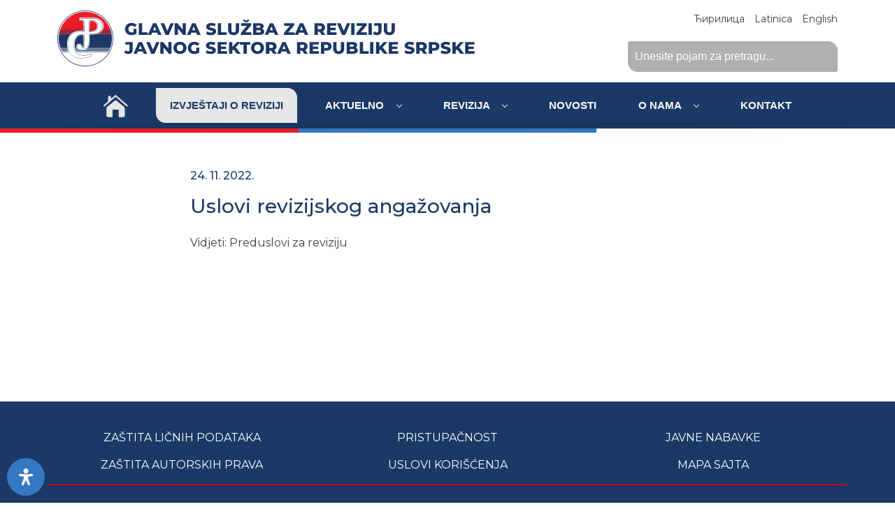

--- FILE ---
content_type: text/css
request_url: https://gsr-rs.org/wp-content/themes/gsrrs/style.css?ver=1.0.0
body_size: 10600
content:
/*!
Theme Name: Gsrrs
Author: Teleklik
Author URI: https://teleklik.ba/
Description: Custom made theme
Version: 1.0.0
Text Domain: gsrrs
*/

/*--------------------------------------------------------------
>>> TABLE OF CONTENTS:
----------------------------------------------------------------
# Generic
	- Normalize
	- Box sizing
# Base
	- Typography
	- Elements
	- Links
	- Forms
## Layouts
# Components
	- Navigation
	- Posts and pages
	- Comments
	- Widgets
	- Media
	- Captions
	- Galleries
# plugins
	- Jetpack infinite scroll
# Utilities
	- Accessibility
	- Alignments

--------------------------------------------------------------*/

/*--------------------------------------------------------------
# Generic
--------------------------------------------------------------*/

/* Normalize
--------------------------------------------- */

/*! normalize.css v8.0.1 | MIT License | github.com/necolas/normalize.css */

/* Document
	 ========================================================================== */

/**
 * 1. Correct the line height in all browsers.
 * 2. Prevent adjustments of font size after orientation changes in iOS.
 */
html {
    line-height: 1.15;
    -webkit-text-size-adjust: 100%;
    scroll-behavior: smooth;
}

/* Sections
	 ========================================================================== */

/**
 * Remove the margin in all browsers.
 */
body {
    margin: 0;
}

/**
 * Render the `main` element consistently in IE.
 */
main {
    display: block;
    min-height: calc(100vh - 370px);
}

/**
 * Correct the font size and margin on `h1` elements within `section` and
 * `article` contexts in Chrome, Firefox, and Safari.
 */
h1 {
    font-size: 2em;
}

/* Grouping content
	 ========================================================================== */

/**
 * 1. Add the correct box sizing in Firefox.
 * 2. Show the overflow in Edge and IE.
 */
hr {
    box-sizing: content-box;
    height: 0;
    overflow: visible;
}

/**
 * 1. Correct the inheritance and scaling of font size in all browsers.
 * 2. Correct the odd `em` font sizing in all browsers.
 */
pre {
    font-family: monospace, monospace;
    font-size: 1em;
}

/* Text-level semantics
	 ========================================================================== */

/**
 * Remove the gray background on active links in IE 10.
 */
a {
    background-color: transparent;
}

/**
 * 1. Remove the bottom border in Chrome 57-
 * 2. Add the correct text decoration in Chrome, Edge, IE, Opera, and Safari.
 */
abbr[title] {
    border-bottom: none;
    text-decoration: underline;
    text-decoration: underline dotted;
}

/**
 * Add the correct font weight in Chrome, Edge, and Safari.
 */
b,
strong {
    font-weight: bolder;
}

/**
 * 1. Correct the inheritance and scaling of font size in all browsers.
 * 2. Correct the odd `em` font sizing in all browsers.
 */
code,
kbd,
samp {
    font-family: monospace, monospace;
    font-size: 1em;
}

/**
 * Add the correct font size in all browsers.
 */
small {
    font-size: 80%;
}

/**
 * Prevent `sub` and `sup` elements from affecting the line height in
 * all browsers.
 */
sub,
sup {
    font-size: 75%;
    line-height: 0;
    position: relative;
    vertical-align: baseline;
}

sub {
    bottom: -0.25em;
}

sup {
    top: -0.5em;
}

/* Embedded content
	 ========================================================================== */

/**
 * Remove the border on images inside links in IE 10.
 */
img {
    border-style: none;
}

/* Forms
	 ========================================================================== */

/**
 * 1. Change the font styles in all browsers.
 * 2. Remove the margin in Firefox and Safari.
 */
button,
input,
optgroup,
select,
textarea {
    font-family: inherit;
    font-size: 100%;
    line-height: 1.15;
    margin: 0;
}

/**
 * Show the overflow in IE.
 * 1. Show the overflow in Edge.
 */
button,
input {
    overflow: visible;
}

/**
 * Remove the inheritance of text transform in Edge, Firefox, and IE.
 * 1. Remove the inheritance of text transform in Firefox.
 */
button,
select {
    text-transform: none;
}

/**
 * Correct the inability to style clickable types in iOS and Safari.
 */
button,
[type="button"],
[type="reset"],
[type="submit"] {
    -webkit-appearance: button;
}

/**
 * Remove the inner border and padding in Firefox.
 */
button::-moz-focus-inner,
[type="button"]::-moz-focus-inner,
[type="reset"]::-moz-focus-inner,
[type="submit"]::-moz-focus-inner {
    border-style: none;
    padding: 0;
}

/**
 * Restore the focus styles unset by the previous rule.
 */
button:-moz-focusring,
[type="button"]:-moz-focusring,
[type="reset"]:-moz-focusring,
[type="submit"]:-moz-focusring {
    outline: 1px dotted ButtonText;
}

/**
 * Correct the padding in Firefox.
 */
fieldset {
    padding: 0.35em 0.75em 0.625em;
}

/**
 * 1. Correct the text wrapping in Edge and IE.
 * 2. Correct the color inheritance from `fieldset` elements in IE.
 * 3. Remove the padding so developers are not caught out when they zero out
 *		`fieldset` elements in all browsers.
 */
legend {
    box-sizing: border-box;
    color: inherit;
    display: table;
    max-width: 100%;
    padding: 0;
    white-space: normal;
}

/**
 * Add the correct vertical alignment in Chrome, Firefox, and Opera.
 */
progress {
    vertical-align: baseline;
}

/**
 * Remove the default vertical scrollbar in IE 10+.
 */
textarea {
    overflow: auto;
}

/**
 * 1. Add the correct box sizing in IE 10.
 * 2. Remove the padding in IE 10.
 */
[type="checkbox"],
[type="radio"] {
    box-sizing: border-box;
    padding: 0;
}

/**
 * Correct the cursor style of increment and decrement buttons in Chrome.
 */
[type="number"]::-webkit-inner-spin-button,
[type="number"]::-webkit-outer-spin-button {
    height: auto;
}

/**
 * 1. Correct the odd appearance in Chrome and Safari.
 * 2. Correct the outline style in Safari.
 */
[type="search"] {
    -webkit-appearance: textfield;
    outline-offset: -2px;
}

/**
 * Remove the inner padding in Chrome and Safari on macOS.
 */
[type="search"]::-webkit-search-decoration {
    -webkit-appearance: none;
}

/**
 * 1. Correct the inability to style clickable types in iOS and Safari.
 * 2. Change font properties to `inherit` in Safari.
 */
::-webkit-file-upload-button {
    -webkit-appearance: button;
    font: inherit;
}

/* Interactive
	 ========================================================================== */

/*
 * Add the correct display in Edge, IE 10+, and Firefox.
 */
details {
    display: block;
}

/*
 * Add the correct display in all browsers.
 */
summary {
    display: list-item;
}

/* Misc
	 ========================================================================== */

/**
 * Add the correct display in IE 10+.
 */
template {
    display: none;
}

/**
 * Add the correct display in IE 10.
 */
[hidden] {
    display: none;
}

/* Box sizing
--------------------------------------------- */

/* Inherit box-sizing to more easily change it's value on a component level.
@link http://css-tricks.com/inheriting-box-sizing-probably-slightly-better-best-practice/ */
*,
*::before,
*::after {
    box-sizing: inherit;
}

html {
    box-sizing: border-box;
}

/*--------------------------------------------------------------
# Base
--------------------------------------------------------------*/

/* Typography
--------------------------------------------- */
body,
button,
input,
select,
optgroup,
textarea {
    color: #404040;
    font-family: -apple-system, BlinkMacSystemFont, "Segoe UI", Roboto, Oxygen-Sans, Ubuntu, Cantarell, "Helvetica Neue", sans-serif;
    font-size: 1rem;
    line-height: 1.5;
}

h1,
h2,
h3,
h4,
h5,
h6 {
    clear: both;
}

p {
    margin-bottom: 1.5em;
}

dfn,
cite,
em,
i {
    font-style: italic;
}

blockquote {
    margin: 0 1.5em;
}

address {
    margin: 0 0 1.5em;
}

pre {
    background: #eee;
    font-family: "Courier 10 Pitch", courier, monospace;
    line-height: 1.6;
    margin-bottom: 1.6em;
    max-width: 100%;
    overflow: auto;
    padding: 1.6em;
}

code,
kbd,
tt,
var {
    font-family: monaco, consolas, "Andale Mono", "DejaVu Sans Mono", monospace;
}

abbr,
acronym {
    border-bottom: 1px dotted #666;
    cursor: help;
}

mark,
ins {
    background: #fff9c0;
    text-decoration: none;
}

big {
    font-size: 125%;
}

/* Elements
--------------------------------------------- */
body {
    background: #fff;
}

hr {
    background-color: #ccc;
    border: 0;
    height: 1px;
    margin-bottom: 1.5em;
}


ul {
    list-style: disc;
}

ol {
    list-style: decimal;
}

li>ul,
li>ol {
    margin-bottom: 0;
    margin-left: 1.5em;
}

dt {
    font-weight: 700;
}

dd {
    margin: 0 1.5em 1.5em;
}

/* Make sure embeds and iframes fit their containers. */
embed,
iframe,
object {
    max-width: 100%;
}

img {
    height: auto;
    max-width: 100%;
}

figure {
    margin: 1em 0;
}

table {
    margin: 0 0 1.5em;
    width: 100%;
}



/* Forms
--------------------------------------------- */
button,
input[type="button"],
input[type="reset"],
input[type="submit"] {
    border: 1px solid;
    border-color: #ccc #ccc #bbb;
    border-radius: 3px;
    background: #e6e6e6;
    color: rgba(0, 0, 0, 0.8);
    line-height: 1;
    padding: 0.6em 1em 0.4em;
}

button:hover,
input[type="button"]:hover,
input[type="reset"]:hover,
input[type="submit"]:hover {
    border-color: #ccc #bbb #aaa;
}

button:active,
button:focus,
input[type="button"]:active,
input[type="button"]:focus,
input[type="reset"]:active,
input[type="reset"]:focus,
input[type="submit"]:active,
input[type="submit"]:focus {
    border-color: #aaa #bbb #bbb;
}

input[type="text"],
input[type="email"],
input[type="url"],
input[type="password"],
input[type="search"],
input[type="number"],
input[type="tel"],
input[type="range"],
input[type="date"],
input[type="month"],
input[type="week"],
input[type="time"],
input[type="datetime"],
input[type="datetime-local"],
input[type="color"],
textarea {
    color: #666;
    border: 1px solid #ccc;
    border-radius: 3px;
    padding: 3px;
}

input[type="text"]:focus,
input[type="email"]:focus,
input[type="url"]:focus,
input[type="password"]:focus,
input[type="search"]:focus,
input[type="number"]:focus,
input[type="tel"]:focus,
input[type="range"]:focus,
input[type="date"]:focus,
input[type="month"]:focus,
input[type="week"]:focus,
input[type="time"]:focus,
input[type="datetime"]:focus,
input[type="datetime-local"]:focus,
input[type="color"]:focus,
textarea:focus {
    color: #111;
}

select {
    border: 1px solid #ccc;
}

textarea {
    width: 100%;
}

/*--------------------------------------------------------------
# Layouts
--------------------------------------------------------------*/

/*--------------------------------------------------------------
# Components
--------------------------------------------------------------*/

/* Navigation
--------------------------------------------- */
.main-navigation {
    display: block;
    width: 100%;
}

.main-navigation ul {
    display: none;
    list-style: none;
    margin: 0;
    padding-left: 0;
}

.main-navigation ul ul {
    box-shadow: 0 3px 3px rgba(0, 0, 0, 0.2);
    float: left;
    position: absolute;
    top: 100%;
    left: -999em;
    z-index: 99999;
}

.main-navigation ul ul ul {
    left: -999em;
    top: 0;
}

.main-navigation ul ul li:hover>ul,
.main-navigation ul ul li.focus>ul {
    display: block;
    left: auto;
}

.main-navigation ul ul a {
    width: 200px;
}

.main-navigation ul li:hover>ul,
.main-navigation ul li.focus>ul {
    left: auto;
}

.main-navigation li {
    position: relative;
}

.main-navigation a {
    display: block;
    text-decoration: none;
}

/* Small menu. */
.menu-toggle,
.main-navigation.toggled ul {
    display: block;
}

@media screen and (min-width: 37.5em) {

    .menu-toggle {
        display: none;
    }

    .main-navigation ul {
        display: flex;
    }
}

.site-main .comment-navigation,
.site-main .posts-navigation,
.site-main .post-navigation {
    margin: 0 0 1.5em;
}

.comment-navigation .nav-links,
.posts-navigation .nav-links,
.post-navigation .nav-links {
    display: flex;
}

.comment-navigation .nav-previous,
.posts-navigation .nav-previous,
.post-navigation .nav-previous {
    flex: 1 0 50%;
}

.comment-navigation .nav-next,
.posts-navigation .nav-next,
.post-navigation .nav-next {
    text-align: end;
    flex: 1 0 50%;
}

/* Posts and pages
--------------------------------------------- */
.sticky {
    display: block;
}

.updated:not(.published) {
    display: none;
}

.page-content,
.entry-content,
.entry-summary {
    margin: 1.5em 0 0;
}

.page-links {
    clear: both;
    margin: 0 0 1.5em;
}

/* Comments
--------------------------------------------- */
.comment-content a {
    word-wrap: break-word;
}

.bypostauthor {
    display: block;
}

/* Widgets
--------------------------------------------- */
.widget {
    margin: 0 0 1.5em;
}

.widget select {
    max-width: 100%;
}

/* Media
--------------------------------------------- */
.page-content .wp-smiley,
.entry-content .wp-smiley,
.comment-content .wp-smiley {
    border: none;
    margin-bottom: 0;
    margin-top: 0;
    padding: 0;
}

/* Make sure logo link wraps around logo image. */
.custom-logo-link {
    display: inline-block;
}

/* Captions
--------------------------------------------- */
.wp-caption {
    margin-bottom: 1.5em;
    max-width: 100%;
}

.wp-caption img[class*="wp-image-"] {
    display: block;
    margin-left: auto;
    margin-right: auto;
}

.wp-caption .wp-caption-text {
    margin: 0.8075em 0;
}

.wp-caption-text {
    text-align: center;
}

/* Galleries
--------------------------------------------- */
.gallery {
    margin-bottom: 1.5em;
    display: grid;
    grid-gap: 1.5em;
}

.gallery-item {
    display: inline-block;
    text-align: center;
    width: 100%;
}

.gallery-columns-2 {
    grid-template-columns: repeat(2, 1fr);
}

.gallery-columns-3 {
    grid-template-columns: repeat(3, 1fr);
}

.gallery-columns-4 {
    grid-template-columns: repeat(4, 1fr);
}

.gallery-columns-5 {
    grid-template-columns: repeat(5, 1fr);
}

.gallery-columns-6 {
    grid-template-columns: repeat(6, 1fr);
}

.gallery-columns-7 {
    grid-template-columns: repeat(7, 1fr);
}

.gallery-columns-8 {
    grid-template-columns: repeat(8, 1fr);
}

.gallery-columns-9 {
    grid-template-columns: repeat(9, 1fr);
}

.gallery-caption {
    display: block;
}

/*--------------------------------------------------------------
# Plugins
--------------------------------------------------------------*/

/* Jetpack infinite scroll
--------------------------------------------- */

/* Hide the Posts Navigation and the Footer when Infinite Scroll is in use. */
.infinite-scroll .posts-navigation,
.infinite-scroll.neverending .site-footer {
    display: none;
}

/* Re-display the Theme Footer when Infinite Scroll has reached its end. */
.infinity-end.neverending .site-footer {
    display: block;
}

/*--------------------------------------------------------------
# Utilities
--------------------------------------------------------------*/

/* Accessibility
--------------------------------------------- */

/* Text meant only for screen readers. */
.screen-reader-text {
    border: 0;
    clip: rect(1px, 1px, 1px, 1px);
    clip-path: inset(50%);
    height: 1px;
    margin: -1px;
    overflow: hidden;
    padding: 0;
    position: absolute !important;
    width: 1px;
    word-wrap: normal !important;
}

.screen-reader-text:focus {
    background-color: #f1f1f1;
    border-radius: 3px;
    box-shadow: 0 0 2px 2px rgba(0, 0, 0, 0.6);
    clip: auto !important;
    clip-path: none;
    color: #21759b;
    display: block;
    font-size: 0.875rem;
    font-weight: 700;
    height: auto;
    left: 5px;
    line-height: normal;
    padding: 15px 23px 14px;
    text-decoration: none;
    top: 5px;
    width: auto;
    z-index: 100000;
}

/* Do not show the outline on the skip link target. */
#primary[tabindex="-1"]:focus {
    outline: 0;
}

/* Alignments
--------------------------------------------- */
.alignleft {

    /*rtl:ignore*/
    float: left;

    /*rtl:ignore*/
    margin-right: 1.5em;
    margin-bottom: 1.5em;
}

.alignright {

    /*rtl:ignore*/
    float: right;

    /*rtl:ignore*/
    margin-left: 1.5em;
    margin-bottom: 1.5em;
}

.aligncenter {
    clear: both;
    display: block;
    margin-left: auto;
    margin-right: auto;
    margin-bottom: 1.5em;
}



/*--------------------------------------------------------------
# Main theeme CSS
--------------------------------------------------------------*/

* {
    -webkit-font-feature-settings: "locl" 0;
    -moz-font-feature-settings: "locl" 0;
    -ms-font-feature-settings: "locl" 0;
    font-feature-settings: "locl" 0;
}


html,
body {
    margin: 0px;
    padding: 0px;
    font-size: 16px;
    font-family: 'Montserrat', sans-serif;
    overflow-x: hidden;
}

.top-bar-area {
    background: #d9deeb;
    padding-top: 8px;
    padding-bottom: 8px;
}

.top-bar-area span {
    font-size: 14px;
    font-weight: 400;
    padding: 0px 3px;
}

.top-bar-divider {
    display: inline-block;
    width: 2px;
    height: 10px;
    background-color: #1a3966;
}

.logo-area {
    padding-top: 15px;
    padding-bottom: 15px;
    width: 100%;
}

.logo-area a img {
    max-width: 620px !important;
}

.under-logo-area {
    margin-bottom: 15px;
}

@media (max-width: 576px) {
    .logo-area a img {
        max-width: 100% !important;

    }
}

.blue-line-menu {
    width: 100%;
    height: 8px;
    background: #1a3966;
}

.red-line-menu {
    width: 100%;
    height: 4px;
    background: #ed1c24;
}


/* LOKI HEADER */

.loki-header {
    position: relative;
    font-size: 16px;
    background: rgba(26, 57, 102, 1);
    -webkit-text-size-adjust: 100%;
    text-size-adjust: 100%;
    box-sizing: border-box;
}

.loki-header *,
.loki-header *:before,
.loki-header *:after {
    box-sizing: border-box;
}

/* LOKI CONTAINER */

.loki-container {
    position: relative;
    width: 100%;
    margin-left: auto;
    margin-right: auto;
    max-width: 1280px;
}

/* LOKI HEADER SHADOW */

.loki-header-shadow {
    position: absolute;
    top: 100%;
    left: 0;
    width: 100%;
    height: 30px;
    overflow: hidden;
    z-index: 1;
}

.loki-header-shadow:before {
    display: block;
    position: relative;
    content: "";
    width: 100%;
    height: 60px;
    top: -60px;
    border-radius: 50%;
    box-shadow: 0px 10px 30px -5px rgba(0, 0, 0, 0.08);
}

/* LOKI LOGO */

.loki-logo {
    padding: 0 0 0 30px;
    text-align: left;
    display: -webkit-box;
    display: -webkit-flex;
    display: -ms-flexbox;
    display: flex;
    -webkit-align-items: center;
    -webkit-box-align: center;
    -ms-flex-align: center;
    align-items: center;
    height: 50px;
}

.loki-logo a {
    -webkit-text-decoration: none;
    text-decoration: none;
    text-transform: uppercase;
    font-weight: bold;
    font-family: sans-serif;
    color: #ffffff;
}

.loki-logo a img {
    display: inline-block;
    vertical-align: middle;
}

/* LOKI TOGGLE */

.loki-toggle {
    position: absolute;
    width: 0;
    height: 0;
    margin: 0;
    opacity: 0;
    pointer-events: none;
    visibility: hidden;
}

.loki-toggle+label {
    position: absolute;
    top: 16.25px;
    right: 30px;
    width: 20px;
    height: 16px;
    display: -webkit-box;
    display: -webkit-flex;
    display: -ms-flexbox;
    display: flex;
    -webkit-flex-direction: column;
    -ms-flex-direction: column;
    flex-direction: column;
    -webkit-box-pack: justify;
    -webkit-justify-content: space-between;
    -ms-flex-pack: justify;
    justify-content: space-between;
    cursor: pointer;
    -webkit-transition: -webkit-transform 200ms ease-out;
    -webkit-transition: transform 200ms ease-out;
    transition: transform 200ms ease-out;
}

.loki-toggle+label>span {
    display: block;
    background-color: #ffffff;
    border-radius: 2px;
    width: 100%;
    height: 2px;
    -webkit-transition: all 200ms;
    transition: all 200ms;
}

.loki-toggle+label>span:last-child {
    -webkit-transform-origin: left;
    -ms-transform-origin: left;
    transform-origin: left;
}

.loki-toggle:checked+label {
    -webkit-transform: rotate(-45deg);
    -ms-transform: rotate(-45deg);
    transform: rotate(-45deg);
}

.loki-toggle:checked+label>span:first-child {
    width: 50%;
    -webkit-transform: rotate(-90deg) translateX(3px);
    -ms-transform: rotate(-90deg) translateX(3px);
    transform: rotate(-90deg) translateX(3px);
    -webkit-transform-origin: right;
    -ms-transform-origin: right;
    transform-origin: right;
}

.loki-toggle:checked+label>span:last-child {
    width: 50%;
    -webkit-transform: rotate(-90deg) translateX(-3px) translateY(10px);
    -ms-transform: rotate(-90deg) translateX(-3px) translateY(10px);
    transform: rotate(-90deg) translateX(-3px) translateY(10px);
}

.loki-toggle:checked~.loki-menu {
    padding-bottom: 20px;
}

.loki-toggle:checked~.loki-menu>ul {
    display: block;
}

.loki-toggle:checked~.loki-menu>ul>li>input:checked~a {
    color: #ffffff;
}

.loki-toggle:checked~.loki-menu input:checked~ul {
    display: block;
    background-color: rgba(0, 0, 0, 0.05);
}

/* LOKI MENU */

.loki-menu {
    line-height: 1.5;
}

.loki-menu ul {
    margin: 0;
    padding: 0;
    display: none;
    list-style: none;
}

.loki-menu li {
    position: relative;
    list-style: none;
}

.loki-menu li>a {
    display: block;
    font-family: sans-serif;
    color: #ffffff;
    padding: 15px 30px;
    -webkit-text-decoration: none;
    text-decoration: none;
    position: relative;
    -webkit-transition: all 0.2s ease-in-out;
    transition: all 0.2s ease-in-out;
}

.loki-menu input[type=checkbox] {
    position: absolute;
    width: 0;
    height: 0;
    margin: 0;
    opacity: 0;
    pointer-events: none;
    visibility: hidden;
}

.loki-menu input[type=checkbox]:checked~a>label {
    -webkit-transform: rotate(-90deg);
    -ms-transform: rotate(-90deg);
    transform: rotate(-90deg);
}

.loki-menu input[type=checkbox]:checked~a>label:before {
    opacity: 0;
}

.loki-menu label {
    display: block;
    position: absolute;
    cursor: pointer;
    right: 25px;
    top: 0;
    bottom: 0;
    margin: auto;
    height: 32px;
    width: 32px;
    line-height: 1.5;
    text-align: center;
    z-index: 1;
    -webkit-transition: -webkit-transform .4s;
    -webkit-transition: transform .4s;
    transition: transform .4s;
}

.loki-menu label:before,
.loki-menu label:after {
    position: absolute;
    content: "";
    width: 45%;
    height: 1px;
    background-color: #ffffff;
    display: block;
    top: 0;
    bottom: 0;
    left: 0;
    right: 0;
    margin: auto;
    -webkit-transition: -webkit-transform .4s, opacity .4s;
    -webkit-transition: transform .4s, opacity .4s;
    transition: transform .4s, opacity .4s;
    opacity: 1;
}

.loki-menu label:after {
    -webkit-transform: rotate(90deg);
    -ms-transform: rotate(90deg);
    transform: rotate(90deg);
}

.loki-menu>ul>li>a {
    font-size: 15px;
    font-style: normal;
    font-weight: normal;
    text-transform: uppercase;
}

.loki-menu>ul>li:hover>a,
.loki-menu>ul>li.loki-menu-current>a {
    color: #ffffff;
}

.loki-menu ul ul li>a {
    font-size: 14px;
    font-style: normal;
    font-weight: normal;
    text-transform: none;
    padding: 12px 30px;
}

@media (min-width:1200px) {

    /* LOKI HEADER */
    .loki-header {
        -webkit-transition: all .2s ease-in-out;
        transition: all .2s ease-in-out;
        width: 100%;
        height: 50px;
        z-index: 99999;
    }

    .loki-header.loki-header-transparent-dark {
        background: transparent;
        position: fixed;
        left: 0;
        right: 0;
        height: 50px;
        top: 0;
    }

    .loki-header.loki-header-transparent-dark .loki-logo a {
        color: #F0F0F0;
    }

    .loki-header.loki-header-transparent-dark .loki-menu>ul>li>a,
    .loki-header.loki-header-transparent-dark .loki-toggle:checked~.loki-menu>ul>li>input:checked~a {
        color: #F0F0F0;
    }

    .loki-header.loki-header-transparent-dark .loki-menu>ul>li>a>label {
        border-color: #F0F0F0;
    }

    .loki-header.loki-header-transparent-dark .loki-menu>ul>li:hover>a,
    .loki-header.loki-header-transparent-dark .loki-toggle:checked~.loki-menu>ul>li:hover>input:checked~a,
    .loki-header.loki-header-transparent-dark .loki-menu>ul>li.loki-menu-current>a,
    .loki-header.loki-header-transparent-dark .loki-toggle:checked~.loki-menu>ul>li.loki-menu-current>input:checked~a {
        color: #ffffff;
    }

    .loki-header.loki-header-transparent-dark .loki-menu.loki-menu-style-2>ul>li:hover>a>label,
    .loki-header.loki-header-transparent-dark .loki-menu.loki-menu-style-2>ul>li.loki-menu-current>a>label {
        border-color: #ffffff;
    }

    .loki-header.loki-header-transparent-dark+.loki-header-spacer {
        height: 0;
    }

    .loki-header.loki-header-transparent-dark>.loki-header-shadow {
        opacity: 0;
    }

    .loki-header.loki-header-transparent-dark.loki-header-scrolled {
        background: rgba(26, 57, 102, 1);
    }

    .loki-header.loki-header-transparent-dark.loki-header-scrolled .loki-logo a {
        color: #ffffff;
    }

    .loki-header.loki-header-transparent-dark.loki-header-scrolled .loki-menu>ul>li>a,
    .loki-header.loki-header-transparent-dark.loki-header-scrolled .loki-toggle:checked~.loki-menu>ul>li>input:checked~a {
        color: #ffffff;
    }

    .loki-header.loki-header-transparent-dark.loki-header-scrolled .loki-menu>ul>li>a>label {
        border-color: #ffffff;
    }

    .loki-header.loki-header-transparent-dark.loki-header-scrolled .loki-menu>ul>li:hover>a,
    .loki-header.loki-header-transparent-dark.loki-header-scrolled .loki-toggle:checked~.loki-menu>ul>li:hover>input:checked~a,
    .loki-header.loki-header-transparent-dark.loki-header-scrolled .loki-menu>ul>li.loki-menu-current>a,
    .loki-header.loki-header-transparent-dark.loki-header-scrolled .loki-toggle:checked~.loki-menu>ul>li.loki-menu-current>input:checked~a {
        color: #ffffff;
    }

    .loki-header.loki-header-transparent-dark.loki-header-scrolled .loki-menu.loki-menu-style-3>ul>li:hover>a>label,
    .loki-header.loki-header-transparent-dark.loki-header-scrolled .loki-menu.loki-menu-style-3>ul>li.loki-menu-current>a>label {
        border-color: #1a3966;
    }

    .loki-header.loki-header-transparent-dark.loki-header-scrolled>.loki-header-shadow {
        opacity: 1;
    }

    .loki-header.loki-header-transparent-light {
        background: transparent;
        position: fixed;
        left: 0;
        right: 0;
        height: 50px;
        top: 0;
    }

    .loki-header.loki-header-transparent-light .loki-logo a {
        color: #3A3A3A;
    }

    .loki-header.loki-header-transparent-light .loki-menu>ul>li>a,
    .loki-header.loki-header-transparent-light .loki-toggle:checked~.loki-menu>ul>li>input:checked~a {
        color: #3A3A3A;
    }

    .loki-header.loki-header-transparent-light .loki-menu>ul>li:hover>a,
    .loki-header.loki-header-transparent-light .loki-toggle:checked~.loki-menu>ul>li:hover>input:checked~a,
    .loki-header.loki-header-transparent-light .loki-menu>ul>li.loki-menu-current>a,
    .loki-header.loki-header-transparent-light .loki-toggle:checked~.loki-menu>ul>li.loki-menu-current>input:checked~a {
        color: #ffffff;
    }

    .loki-header.loki-header-transparent-light .loki-menu>ul>li>a>label {
        border-color: #3A3A3A;
    }

    .loki-header.loki-header-transparent-light .loki-menu.loki-menu-style-2>ul>li:hover>a>label,
    .loki-header.loki-header-transparent-light .loki-menu.loki-menu-style-2>ul>li.loki-menu-current>a>label {
        border-color: #ffffff;
    }

    .loki-header.loki-header-transparent-light+.loki-header-spacer {
        height: 0;
    }

    .loki-header.loki-header-transparent-light>.loki-header-shadow {
        opacity: 0;
    }

    .loki-header.loki-header-transparent-light.loki-header-scrolled {
        background: rgba(26, 57, 102, 1);
    }

    .loki-header.loki-header-transparent-light.loki-header-scrolled .loki-logo a {
        color: #ffffff;
    }

    .loki-header.loki-header-transparent-light.loki-header-scrolled .loki-menu>ul>li>a,
    .loki-header.loki-header-transparent-light.loki-header-scrolled .loki-toggle:checked~.loki-menu>ul>li>input:checked~a {
        color: #ffffff;
    }

    .loki-header.loki-header-transparent-light.loki-header-scrolled .loki-menu>ul>li:hover>a,
    .loki-header.loki-header-transparent-light.loki-header-scrolled .loki-toggle:checked~.loki-menu>ul>li:hover>input:checked~a,
    .loki-header.loki-header-transparent-light.loki-header-scrolled .loki-menu>ul>li.loki-menu-current>a,
    .loki-header.loki-header-transparent-light.loki-header-scrolled .loki-toggle:checked~.loki-menu>ul>li.loki-menu-current>input:checked~a {
        color: #ffffff;
    }

    .loki-header.loki-header-transparent-light.loki-header-scrolled .loki-menu>ul>li>a>label {
        border-color: #ffffff;
    }

    .loki-header.loki-header-transparent-light.loki-header-scrolled .loki-menu.loki-menu-style-3>ul>li:hover>a>label,
    .loki-header.loki-header-transparent-light.loki-header-scrolled .loki-menu.loki-menu-style-3>ul>li.loki-menu-current>a>label {
        border-color: #1a3966;
    }

    .loki-header.loki-header-transparent-light.loki-header-scrolled>.loki-header-shadow {
        opacity: 1;
    }

    /* LOKI CONTAINER */
    .loki-container {
        height: 50px;
        padding: 0 30px;
        display: -webkit-box;
        display: -webkit-flex;
        display: -ms-flexbox;
        display: flex;
        -webkit-box-pack: justify;
        -webkit-justify-content: space-between;
        -ms-flex-pack: justify;
        justify-content: space-between;
    }

    /* LOKI HEADER SHADOW */
    .loki-header-shadow {
        z-index: -1;
    }

    /* LOKI LOGO */
    .loki-logo {
        position: relative;
        padding: 0;
        top: 50%;
        -webkit-transform: translateY(-50%);
        -ms-transform: translateY(-50%);
        transform: translateY(-50%);
        line-height: 50px;
    }

    .loki-logo a {
        line-height: unset;
    }

    .loki-logo a img {
        display: block;
    }

    .loki-header-spacer {
        height: 0px;
    }

    .loki-toggle:checked~.loki-menu {
        padding-bottom: 0;
    }

    .loki-toggle:checked~.loki-menu input:checked~ul {
        background: rgba(26, 57, 102, 1);
    }

    .loki-toggle:checked~.loki-menu>ul {
        display: -webkit-box;
        display: -webkit-flex;
        display: -ms-flexbox;
        display: flex;
    }

    .loki-toggle:checked~.loki-menu>ul>li>input:checked~a {
        color: #ffffff;
        background-color: transparent;
    }

    .loki-toggle:checked~.loki-menu>ul>li:hover>input:checked~a,
    .loki-toggle:checked~.loki-menu>ul>li.loki-menu-current>input:checked~a {
        color: #ffffff;
    }

    .loki-toggle+label {
        opacity: 0;
        pointer-events: none;
    }

    /* LOKI MENU */
    .loki-menu {
        display: -webkit-box;
        display: -webkit-flex;
        display: -ms-flexbox;
        display: flex;
        margin: 0 auto;
        ;
    }

    .loki-menu ul {
        display: block;
        font-size: 0;
    }

    .loki-menu li:hover>a {
        opacity: 1;
        color: #ffffff;
    }

    .loki-menu label {
        bottom: 3px;
        right: 5px;
        height: 6px;
        width: 6px;
        border-style: solid;
        border-color: #ffffff;
        border-width: 0px 1px 1px 0px;
        -webkit-transform: rotate(-45deg) !important;
        -ms-transform: rotate(-45deg) !important;
        transform: rotate(-45deg) !important;
    }

    .loki-menu label:before,
    .loki-menu label:after {
        content: none;
    }

    .loki-menu>ul {
        display: -webkit-box;
        display: -webkit-flex;
        display: -ms-flexbox;
        display: flex;
        ;
    }

    .loki-menu>ul>li {
        display: inline-block;
        ;
    }

    .loki-menu>ul>li>a {
        position: relative;
        height: 50px;
        line-height: 50px;
        white-space: nowrap;
        padding: 0 20px;
    }

    .loki-menu>ul>li:last-child>a {
        padding: 0 0 0 20px;
    }

    .loki-menu>ul>li>a>label {
        position: relative;
        display: inline-block;
        margin-left: 15px;
        right: inherit;
        bottom: inherit;
        vertical-align: middle;
        top: -2px;
        -webkit-transform: rotate(45deg) !important;
        -ms-transform: rotate(45deg) !important;
        transform: rotate(45deg) !important;
        border-color: #ffffff;
    }

    .loki-menu li>ul {
        border-top-width: 3px;
        border-top-style: solid;
        border-top-color: transparent;
        display: block;
        position: absolute;
        width: 210px;
        background: rgba(26, 57, 102, 1);
        padding: 12px 0;
        box-shadow: 0px 12px 30px -2px rgba(0, 0, 0, 0.1);
        -webkit-transition: all 0.2s ease-in-out;
        transition: all 0.2s ease-in-out;
        z-index: 1;
        will-change: transform, opacity;
        pointer-events: none;
        visibility: hidden;
        opacity: 0;
        top: 100%;
        left: 0;
    }

    .loki-menu li:hover>ul {
        opacity: 1;
        pointer-events: auto;
        visibility: visible;
    }

    .loki-menu li>ul ul {
        left: 100%;
        top: -15px;
    }

    .loki-menu li>ul label {
        position: absolute;
        right: 20px;
    }

    .loki-menu li.loki-submenu-right>ul {
        left: inherit;
        right: 0;
    }

    .loki-menu li.loki-submenu-right>ul ul {
        left: -100%;
        right: 0;
    }

    .loki-menu ul ul li>a {
        padding: 10px 20px;
        font-size: 14px;
        color: #ffffff;
    }

    .loki-menu.loki-submenu-bordered ul ul li:after {
        position: absolute;
        content: "";
        bottom: 0;
        left: 20px;
        right: 20px;
        height: 1px;
        background: #1e4174;
    }

    .loki-menu.loki-submenu-bordered ul ul li:last-child:after {
        display: none;
    }

    .loki-menu.loki-menu-style-1>ul>li>a:before {
        position: absolute;
        content: "";
        top: 50%;
        right: 0;
        width: 1px;
        height: 20px;
        background: rgba(255, 255, 255, 0.15);
        -webkit-transform: translateY(-50%);
        -ms-transform: translateY(-50%);
        transform: translateY(-50%);
    }

    .loki-menu.loki-menu-style-1>ul>li:last-child>a:before {
        display: none;
    }

    .loki-menu.loki-menu-style-1>ul>li:hover>a,
    .loki-menu.loki-menu-style-1>ul>li.loki-menu-current>a {
        color: #ffffff !important;
        background-color: transparent !important;
    }

    .loki-menu.loki-menu-style-2>ul>li>a:after {
        position: absolute;
        content: '';
        left: 0;
        bottom: -3px;
        width: 100%;
        height: 3px;
        background: transparent;
        opacity: 0;
        z-index: 0;
        -webkit-transition: opacity 0.4s ease-in-out;
        transition: opacity 0.4s ease-in-out;
    }

    .loki-menu.loki-menu-style-2>ul>li:last-child>a {
        padding: 0 20px;
    }

    .loki-menu.loki-menu-style-2>ul>li:hover>a,
    .loki-menu.loki-menu-style-2>ul>li.loki-menu-current>a {
        color: #ffffff !important;
        background-color: #3678C4 !important;
    }

    .loki-menu.loki-menu-style-2>ul>li:hover>.menu-rev-btn {
        background-color: #ed1c24 !important;
    }

    .loki-menu.loki-menu-style-2>ul>li:hover>a:after,
    .loki-menu.loki-menu-style-2>ul>li.loki-menu-current>a:after {
        opacity: 1;
    }

    .loki-menu.loki-menu-style-3>ul>li:last-child>a {
        padding: 0 20px;
    }

    .loki-menu.loki-menu-style-3>ul>li:hover>a,
    .loki-menu.loki-menu-style-3>ul>li.loki-menu-current>a {
        color: #1a3966 !important;
        background-color: #ffffff !important;
    }

    .loki-menu.loki-menu-style-3>ul>li:hover>a>label,
    .loki-menu.loki-menu-style-3>ul>li.loki-menu-current>a>label {
        border-color: #1a3966;
    }

    .loki-menu.loki-submenu-scale li>ul {
        -webkit-transform: scale(0.5);
        -ms-transform: scale(0.5);
        transform: scale(0.5);
        -webkit-transform-origin: 0 0;
        -ms-transform-origin: 0 0;
        transform-origin: 0 0;
    }

    .loki-menu.loki-submenu-scale li.loki-submenu-right>ul,
    .loki-menu.loki-submenu-scale li.loki-submenu-right>ul ul {
        -webkit-transform-origin: 100% 0;
        -ms-transform-origin: 100% 0;
        transform-origin: 100% 0;
    }

    .loki-menu.loki-submenu-scale li:hover>ul {
        -webkit-transform: scale(1);
        -ms-transform: scale(1);
        transform: scale(1);
    }

    .loki-menu.loki-submenu-swing-out li {
        -webkit-perspective: 1000px;
        -moz-perspective: 1000px;
        -ms-perspective: 1000px;
        perspective: 1000px;
    }

    .loki-menu.loki-submenu-swing-out li>ul {
        -webkit-transform: rotateX(-45deg);
        -ms-transform: rotateX(-45deg);
        transform: rotateX(-45deg);
        -webkit-transform-origin: 0 0;
        -ms-transform-origin: 0 0;
        transform-origin: 0 0;
    }

    .loki-menu.loki-submenu-swing-out li>ul ul {
        -webkit-transform: rotateY(45deg);
        -ms-transform: rotateY(45deg);
        transform: rotateY(45deg);
        -webkit-transform-origin: 0 0;
        -ms-transform-origin: 0 0;
        transform-origin: 0 0;
    }

    .loki-menu.loki-submenu-swing-out li.loki-submenu-right>ul {
        -webkit-transform-origin: 100% 0;
        -ms-transform-origin: 100% 0;
        transform-origin: 100% 0;
    }

    .loki-menu.loki-submenu-swing-out li.loki-submenu-right>ul ul {
        -webkit-transform: rotateY(-45deg);
        -ms-transform: rotateY(-45deg);
        transform: rotateY(-45deg);
        -webkit-transform-origin: 100% 0;
        -ms-transform-origin: 100% 0;
        transform-origin: 100% 0;
    }

    .loki-menu.loki-submenu-swing-out li:hover>ul {
        -webkit-transform: rotate(0deg) !important;
        -ms-transform: rotate(0deg) !important;
        transform: rotate(0deg) !important;
    }

    .loki-menu.loki-submenu-slide-up li>ul {
        -webkit-transform: translateY(15px);
        -ms-transform: translateY(15px);
        transform: translateY(15px);
    }

    .loki-menu.loki-submenu-slide-up li:hover>ul {
        -webkit-transform: translateY(0);
        -ms-transform: translateY(0);
        transform: translateY(0);
    }

    .loki-menu.loki-submenu-slide-down li>ul {
        -webkit-transform: translateY(-15px);
        -ms-transform: translateY(-15px);
        transform: translateY(-15px);
    }

    .loki-menu.loki-submenu-slide-down li:hover>ul {
        -webkit-transform: translateY(0);
        -ms-transform: translateY(0);
        transform: translateY(0);
    }
}

/*Hero area*/

.hero-area {
    width: 100%;
}

.hero-svg {
    position: relative;
}

.hero-svg svg {
    padding-top: 30px;
    padding-bottom: 30px;
}

.hero-area-text p {
    font-size: 18px;
    color: #1a3966;
    line-height: 28px;
}

.hero-area-text a {
    color: white;
    background: #1a3966;
    padding: 15px 31px;
    font-size: 18px;
    text-transform: uppercase;
    font-weight: 500;
    margin-top: 15px;
    text-decoration: none;
    display: inline-block;
    border-radius: 4px;
    border-top-right-radius: 14px;
    border-bottom-left-radius: 14px;
}

.hero-area-text a svg {
    transition: .4s;
}

.hero-area-text a:hover svg {
    margin-left: 15px;
    transition: .4s;
}

.lupa {
    position: absolute;
    right: 0px;
    animation: mymove 5s infinite;
}

.menu-home-icon {
    height: 35px;
}


@keyframes mymove {
    0% {
        right: 0px;
    }

    50% {
        right: 60%;
    }

    100% {
        right: 0px;
    }
}

.hero-area-text {
    padding: 50px;
}

.hero-area-text h1 {
    font-size: 25px;
    margin-bottom: 10px;
    color: #1a3966;
    font-weight: 600;
}

.hr-hero-text-area {
    width: 100%;
    height: 2px;
    background: #D2000D;
    margin-bottom: 30px;
}


/*News*/

.news-area .container,
.home-contact .container {
    margin-top: 30px;
    padding-left: 50px;
    padding-right: 50px;
}

.news-area {
    margin-bottom: 50px;
}

.news-area h3 {
    color: #1a3966;
    font-size: 21px;
    text-transform: uppercase;
}

.novosti-hr-divider {
    width: 100%;
    height: 2px;
    background: #D2000D;
    margin-bottom: 30px;
}

.news-area h6 a {
    color: #1a3966;
    font-size: 19px;
    text-decoration: none;
    background-color: #E6E7E8;
    border-top-right-radius: 14px;
    border-bottom-left-radius: 14px;
    padding: 15px;
    transition: .3s;
}

.news-area h6 a:hover {
    background-color: #1A3966;
    color: white;
    transition: .3s;
}

.news-card {
    background: #f4f4f5;
    height: auto;
    margin-bottom: 20px;
    border-top-right-radius: 14px;
    border-bottom-left-radius: 14px;
}

.news-card img {
    width: 100%;
    border-top-right-radius: 14px;
    height: 245px;
    object-fit: cover;
}

.news-text-area {
    padding: 15px;
    min-height: 160px;
}

.news-text-area .date {
    color: #1a3966;
    font-size: 15px;
    font-weight: 600;
    margin-bottom: 10px;
    display: block;
}

.news-title {
    color: #1a3966;
    font-size: 16px;
    font-weight: 500;
}

.news-read-more {
    background-color: #1a3966;
    color: white;
    text-decoration: none;
    padding: 15px 35px;
    display: inline-grid;
    margin-bottom: 20px;
    border-top-right-radius: 14px;
    border-bottom-left-radius: 14px;
    transition: .4s;
}

.news-read-more:hover {
    color: white;
    background-color: #3678C4;
    transition: .4s;
}

/*Reports*/

.reports {
    background-color: #1A3966;
    padding-top: 60px;
    padding-bottom: 40px;
}

.reports h3 {
    color: white;
    font-size: 21px;
    text-transform: uppercase;
}

.reports h6 a {
    color: #1A3966;
    font-size: 19px;
    text-decoration: none;
    background-color: #E6E7E8;
    border-top-right-radius: 14px;
    border-bottom-left-radius: 14px;
    padding: 15px;
    transition: .3s;
}

.reports h6 a:hover {
    background-color: #3678C4;
    transition: .3s;
    color: white;
}

.reports-card {
    background: #F4F4F5;
    padding: 15px;
    border-top-right-radius: 14px;
    border-bottom-left-radius: 14px;
    margin-bottom: 20px;
    min-height: 255px;
}

.report-date {
    color: #1a3966;
    font-size: 15px;
    font-weight: 600;
}

.reports-card h5 a {
    color: #1A3966;
    text-decoration: none;
    text-decoration: underline;
    text-decoration-color: #D2000D;
    text-underline-offset: 6px;
}

.reports-card h5 a:hover {
    font-weight: 600;
    text-decoration: underline;
    text-decoration-color: #D2000D;
    text-underline-offset: 6px;
}

.sifarnik {
    color: #1A3966;
    font-size: 15px;
    font-weight: 500;
    display: block;
}

.sifranik-italic {
    font-style: italic;
    font-size: 14px;

}

/*Napomena*/

.napomena {
    background-color: #E6E7E8;
    padding: 12px;
    border: 2px solid #1A3966;
    margin-bottom: 15px;
    border-top-right-radius: 30px;
    border-bottom-left-radius: 30px;
}

.napomena h6 {
    color: #1A3966;
    text-transform: uppercase;
    font-weight: 600;
}

.napomena p {
    font-size: 15px;
    color: #1A3966;
    text-align: justify;
    font-weight: 500;
}

.napomena p a {
    color: #1A3966;
}

.napomena-hr {
    width: 100%;
    height: 2px;
    background-color: #D2000D;
    margin-top: 20px;
    margin-bottom: 35px;
}

.napomena span {
    color: #1A3966;
    font-weight: 500;
    text-transform: uppercase;
}

.napomena span a {
    text-transform: none;
    font-size: 14px;
    color: #1A3966;
}

/*Contact*/

.home-contact {
    margin-bottom: 50px;
}

.home-contact h3 {
    color: #1a3966;
    font-size: 21px;
    text-transform: uppercase;
}

.icons-area {
    margin-top: 30px;
}

.contact-icon-home {
    text-align: center;
}

.contact-icon-home img {
    height: 80px;
    margin-bottom: 15px;
    transition: .3s;
}

.contact-icon-home .ikona-lokacija:hover,
.contact-icon-home .icona-email:hover {
    transform: scale(1.05);
    transition: .3s;
}

.contact-icon-home h6 {
    color: #1a3966;
    text-transform: uppercase;
    font-size: 15px;
}

.contact-icon-home span {
    display: block;
    color: #1a3966;
    font-size: 15px;
}

.contact-icon-home span a {
    display: block;
    color: #1a3966;
    font-size: 15px;
    text-decoration: none;
}

footer {
    background-color: #1a3966;
    padding-top: 40px;
}

.copyrights {
    text-align: center;
}

.copyrights span {
    color: white;
    font-size: 14px;
    text-transform: uppercase;
}

.footer-links span a {
    color: white;
    text-transform: uppercase;
    display: block;
    cursor: pointer;
    margin-bottom: 15px;
    text-decoration: none;
}

.footer-links span a:hover {
    font-weight: 600;
} 

.loki-menu-style-2 ul li {
    padding: 0px 10px;


}

.loki-menu-style-2 ul li a {
    font-weight: 600;
    border-top-right-radius: 14px;
    border-bottom-left-radius: 14px;
}

.menu-rev-btn {
    color: #1a3966;
    background-color: #e7e7e7;
    border-top-right-radius: 14px;
    border-bottom-left-radius: 14px;
}

.menu-rev-btn span {
    color: #1a3966;
    ;
}

.menu-rev-btn:hover span {
    color: white;
}

.o-nama-btn {
    background: #ed1c24 !important;
    border-top-right-radius: 14px;
    border-bottom-left-radius: 14px;
}

.glavna-ilustracija {
    width: 100%;
    margin-top: 70px;
}



/*Header area*/

.sr {
    display: inline-block;
    position: relative;
    margin-left: 10px;
    cursor: pointer;
}

.sr span {
    margin-bottom: 14px;
    display: inline-block;
}

.language_pointer {
    position: absolute;
    bottom: 0;
    right: 50%;
    transform: translate(50%);
    border-bottom: 8px solid white;
    border-top: 8px solid transparent;
    border-right: 8px solid transparent;
    border-left: 8px solid transparent;
    transition: all .3s ease;
    background: white;
}

.sr:hover .language_pointer {
    border-bottom: 8px solid #1a3966;
}

.custom-search {
    background-color: #b0b0b0;
    padding: 10px;
    margin-top: 20px;
    border-top-right-radius: 14px;
    border-bottom-left-radius: 14px;
    max-width: 300px;
    margin-left: auto;
}

.custom-search input {
    border: none;
    background-color: #b0b0b0;
    color: white;
}

.custom-search input:focus {
    outline: none;
}

.custom-search input::placeholder {
    color: white;
}


.above-logo-area {
    background-color: #1a3966;
    padding-top: 15px;
    padding-bottom: 15px;
}

.above-logo-area .container {
    padding-left: 50px;
    padding-right: 50px;
}

.above-logo-area span {
    color: white;
}

.above-logo-area-info span {
    margin-right: 15px;
    font-size: 15px;
}

.above-logo-area-info span a {
    color: white;
    text-decoration: none;
}

.above-logo-area-info span a svg {
    margin-right: 10px;
}


.above-logo-area-language span {
    font-size: 14px;
    margin-left: 10px;
    cursor: pointer;
    transition: .4s ease-in-out;
    text-decoration-color: #ed1c24;
}

.above-logo-area-language span:hover {
    text-decoration: underline;
    text-decoration-color: #ed1c24;
    text-underline-offset: 8px;
    transition: .4s ease-in-out;
    text-decoration-thickness: 2px;
}


.li-menu-rev-btn:hover .menu-rev-btn span {
    color: white;
}

.reports .container {
    padding-left: 50px;
    padding-right: 50px;
}


.carousel-caption {
    margin-left: auto;
    margin-right: auto;
}

@media (max-width: 1350px) {
    .carousel-caption {
        left: 5%;
    }
}

/*Responsive*/

@media (max-width: 576px) {
    .above-logo-area-info {
        display: none;
    }

    .above-logo-area-language {
        text-align: center;
    }

    .custom-search {
        margin-top: 20px;
    }

    .above-logo-area-language span {
        margin-right: 10px;
    }

    .glavna-ilustracija {
        margin-top: 30px;
    }

    .reports .container,
    .news-area .container,
    .hero-area-text {
        padding-left: 20px;
        padding-right: 20px;
    }

    .home-contact h3 {
        text-align: center;
    }

    .btn-hero-area {
        text-align: center;
    }

    .carousel-caption {
        left: 0px;
    }

}

.carousel-caption {
    text-align: left;
}

.carousel-indicators [data-bs-target] {
    width: 15px;
    height: 15px;
    border-radius: 50%;
    background-color: #1a3966;
}

.carousel-caption h5 {
    color: #1a3966;
    background-color: white;
    display: inline-block;
    text-transform: uppercase;
    font-weight: 800;
    font-size: 35px;
    padding: 13px 26px;
    border-top-right-radius: 14px;
    border-bottom-left-radius: 14px;
    margin-bottom: 0px;
}

.carousel-caption p {
    color: white;
    background-color: #1a3866a6;
    display: inline-block;
    padding: 5px 10px;
    border-top-right-radius: 14px;
    border-bottom-left-radius: 14px;
    margin-left: 10px;
}

.grid-container {
    width: 100%;
    height: 6px;
    display: grid;
    grid-template-columns: auto auto auto;
    background-color: white;
    margin-top: 0px;
    margin-bottom: 0px;
    padding: 0px;
}

.grid-item-red {
    background-color: #ed1c24;
}

.grid-item-blue {
    background-color: #377bc9;
}

.loki-menu-style-2 ul li ul li:hover {
    background-color: #3678C4;
}

.godisnji-plan {
    background-color: #1A3966;
    margin-bottom: 50px;
    padding-bottom: 30px;
    padding-top: 50px;

}

.plan-card {
    background: #F4F4F5;
    padding: 15px;
    border-top-right-radius: 14px;
    border-bottom-left-radius: 14px;
    margin-bottom: 20px;
    min-height: 155px;
}

.plan-card h5 {
    color: #1A3966;
    text-transform: uppercase;
    font-size: 22px;
    font-weight: 500;
}

.hr-plan-line {
    width: 100%;
    background-color: #D2000D;
    height: 2px;
    margin-bottom: 15px;
}

.carousel-item img {
    height: 500px;
    object-fit: cover;
}

.logo-area-desktop-1 .above-logo-area-language {
    display: none;
}

.loki-logo .custom-search {
    display: none;
}

.img-carousel-desktop {
    display: block;
}

.img-carousel-mobile {
    display: none;
}

.home-page-plan-card-text p {
    color: #1A3966;
    font-size: 14px;
    font-weight: 500;
    display: block;
    margin-bottom: 2px;
}

.home-page-plan-card-text p br {
    display: none;
}


.home-page-plan-card-text p a {
    color: #1A3966;
    font-size: 14px;
    font-weight: 500;
    display: block;
    margin-bottom: 2px;
    text-decoration: none;
    text-decoration-color: #D2000D;
    position: relative;
}

.home-page-plan-card-text p a:hover {
    color: #1A3966;
    text-decoration: underline;
    text-decoration-color: #D2000D;
    text-underline-offset: 6px;
    font-weight: 600;

}


/*language switcher*/

.above-logo-area-language li {
    list-style: none;
    font-size: 14px;
    display: inline;
    margin-left: 10px;
}

.above-logo-area-language li a {
    text-decoration: none;
    color: #404040;
}

.above-logo-area-language li a:hover {
    text-decoration: underline;
    text-decoration-color: #ed1c24;
    text-underline-offset: 8px;
    text-decoration-thickness: 2px;
}


/*Page*/
.page-main {
    margin-top: 30px;
    margin-bottom: 40px;
}

.page-breadcrumb {
    position: relative;
}

.page-breadcrumb img {
    width: 100%;
    height: 150px;
}

.page-breadcrumb .breadcrumb {
    position: absolute;
    top: 50%;
    left: 50%;
    transform: translate(-50%, -50%);
}

.page-breadcrumb h1 {
    color: white;
    font-size: 35px;
    width: 100%;
    text-align: center;
}

.breadcrumb span {
    color: white;
}

.breadcrumb span a {
    color: white;
    text-decoration: none;
}

.page-main ul,
.page-main ol {
    margin-left: 10px;
}

.page-main ul li {
    margin-bottom: 20px;
}

.wp-block-columns {
    margin-bottom: 0px;
}

.page-main thead,
.page-main tbody,
.page-main tr,
.page-main td,
.page-main th {
    border-width: 2px;
    color: rgb(53, 53, 53);
}

.main-content-page p {
    text-align: justify;
}

.on-english {
    margin-top: 140px;
}


/*Page javne nabavke*/

.javne-nabavke-card {
    background-color: #E6E7E8;
    padding: 10px;
    border-top-right-radius: 30px;
    border-bottom-left-radius: 30px;
    margin-bottom: 15px;
    display: block
}

.javne-nabavke-card span {
    display: block;
    color: #1A3966;
}

.javne-nabavke-card p a {
    color: #1a3966;
    font-weight: 500;
    text-decoration: underline;
    text-decoration-color: #D2000D;
    text-underline-offset: 6px;
}

.spacer-nabavke {
    background: #D2000D;
    height: 2px;
    margin-top: 30px;
    margin-bottom: 30px;
    display: block;
}

.nabavke-title h5 {
    color: #1A3966;
    text-transform: uppercase;
    font-size: 18px;
    font-weight: 700;
    margin-top: 50px;
}

.arhiva-nabavke {
    margin-bottom: 50px;
    display: inherit;
}

.arhiva-nabavke a {
    background-color: #E6E7E8;
    padding: 20px;
    border-top-right-radius: 30px;
    border-bottom-left-radius: 30px;
    text-decoration: none;
    color: #1A3966;
    font-weight: 600;
    transition: .4s;
}

.arhiva-nabavke a:hover {
    background-color: #1A3966;
    transition: .4s;
    color: #E6E7E8;
}

/*Posts*/

.post-main {
    margin-top: 35px;
    margin-bottom: 35px;
}

.post-img img {
    width: 100%;
}

.main-post-meta h1 {
    color: #1A3966;
    font-size: 28px;
}

.main-post-meta span {
    color: #1A3966;
    margin-top: 15px;
    display: inline-block;
    font-weight: 500;
    margin-bottom: 15px;
}

.main-post-content p {
    text-align: justify;
}


/*Reports filter cards*/

.page-search-filter {
    margin-top: 30px;
    margin-bottom: 30px;
}

.page-search-filter ul {
    padding-left: 0px !important;
}

.reports-filter-cards {
    background-color: #e6e7e8;
    padding: 20px;
    border-top-right-radius: 30px;
    border-bottom-left-radius: 30px;
    position: relative;
    margin-bottom: 35px;
}

.reports-filter-cards h2 a {
    color: #1A3966;
    text-decoration: underline;
    text-decoration-color: #D2000D;
    text-underline-offset: 6px;
    font-size: 26px;
}

.reports-filter-cards h2 a:hover {
    font-weight: 600;
}

.reports-filter-cards p {
    margin-bottom: 0px;
    color: #1A3966;
    font-weight: 500;
}

.reports-filter-cards {
    color: #1A3966;
    font-weight: 500;
}

.reports-filter-cards img {
    width: 250px;
    position: absolute;
    right: -30px;
    bottom: -30px;
}

.searchandfilter label .sf-input-text {
    width: 300px;
    padding: 5px;
    outline-color: #1A3966;
}

.searchandfilter label {
    display: inline;
    color: #1A3966;
}

.searchandfilter h4 {
    color: #1A3966;
    font-weight: 600;
}

.searchandfilter select.sf-input-select {
    max-width: 300px;
    padding: 5px;
    font-size: 14px;
}

.sf-field-post-meta-misljenje_o_finansijskim_izvjestajima label,
.sf-field-post-meta-misljenje_o_uskladjenosti label,
.sf-field-post-meta-misljenje_o_finansijskim_izvjestajima_1 label,
.sf-field-post-meta-misljenje_o_uskladjenosti_1 label,
.sf-field-post-meta-pregled_provodjenja_preporuka label,
.sf-field-post-meta-pregled_provodjenja_preporuka_1 label {
    font-size: 13px;
}

.sf-input-select {
    width: 300px;
}

.reports-italic {
    font-style: italic;
    font-size: 14px;
}

.custom-filter-pagination {
    margin-top: 25px;
}

.wp-pagenavi a,
.wp-pagenavi span {
    color: #1A3966;
}

.reports-filter-cards img {
    transition: .3s;
}

.reports-filter-cards img:hover {
    transform: scale(1.05);
    transition: .3s;
}

.search-filter-reset {
    background-color: #1A3966;
    width: 300px;
    text-align: center;
}

button,
input[type="button"],
input[type="reset"],
input[type="submit"] {
    border-radius: 3px;
    background: #1A3966;
    color: white;
    line-height: 1;
    padding: 10px;
    text-transform: uppercase;
    font-weight: 600;
    font-size: 14px;
    transition: .3s;
}

input[type="submit"]:hover {
    background: #3678C4;
    transition: .3s;
}

/*Home search button*/

.home-search .searchandfilter label .sf-input-text {
    border: none;
    background-color: #b0b0b0;
    color: white !important;
    padding: 10px;
    margin-top: 20px;
    border-top-right-radius: 14px;
    border-bottom-left-radius: 14px;
    max-width: 300px;
    margin-left: auto;
    outline: none;
}

.home-search .searchandfilter ul li {
    padding: 0px;
}


.home-search .sf-input-text::placeholder {
    color: white;
}

.card-pretraga a {
    color: #1A3966;
    text-decoration: underline;
    text-decoration-color: #D2000D;
    text-underline-offset: 6px;
}

.card-pretraga h4 {
    font-size: 20px;
}

.card-excerpt p {
    color: #1A3966;
    font-size: 15px;
}

.card-pretraga-img img {
    object-fit: cover;
    height: 340px;
}

.mobile-home-search {
    display: none;
}

/*Reports in progress*/

.reports-in-progres {
    background-color: #e6e7e8;
    padding: 20px;
    border-top-right-radius: 30px;
    border-bottom-left-radius: 30px;
    position: relative;
    margin-bottom: 35px;
    min-height: 240px;
}

.reports-in-progres h5 {
    font-size: 20px;
    color: #1A3966;
    text-decoration: none;
    text-decoration: underline;
    text-decoration-color: #D2000D;
    text-underline-offset: 6px;
}

.reports-in-progres span {
    color: #1A3966;
}

.reports-in-progres p {
    font-size: 15px;
    color: #1A3966;

}



/*Kontakt page*/

.kontakt-page h4 {
    color: #1A3966;
}

.kontakt-page h6 {
    color: #1A3966;
    font-weight: 600;
}

.kontakt-page span {
    display: block;
}

.kontakt-page span a {
    color: #1A3966;
    text-decoration: none;
}

/*Front page reports*/

.sazetak-front {
    font-size: 14px;
}

/*Paginacija*/


.archive-pagination .page-numbers {
    color: #1A3966;
    margin-left: 7px;
    margin-right: 7px;
    text-decoration: none;
}

.archive-pagination .current {
    color: white;
    background-color: #1A3966;
    padding: 5px 10px;
    margin-left: 7px;
    margin-right: 7px;
}

/*Pojmovnik*/

.pojmovnik-card {
    background: #E6E7E8;
    padding: 10px;
    margin-bottom: 30px;
    border-top-right-radius: 30px;
    border-bottom-left-radius: 30px;
}

.pojmovnik-card h4 a {
    color: #1A3966;
    font-size: 20px;
    font-weight: 600;
    text-decoration: none;
}

.slova-container {
    margin-top: 25px;
    text-align: center;
}

.slova-container span {
    margin-bottom: 15px;
    display: inline-block;
}

.slova-container span a {
    color: #1A3966;
    text-decoration: none;
    background-color: #E6E7E8;
    padding: 8px;
    margin-left: 3px;
    margin-right: 3px;
    margin-bottom: 15px;
    font-weight: 600;
    transition: .3s;
    border-radius: 5px;
}

.slova-container span a:hover {
    color: #1A3966;
    background-color: #adadad;
    transition: .3s;
}

.slova-container .slovo-nema a:hover {
    background-color: #E6E7E8 !important;
}

.search-pojmovnik-container .searchandfilter label .sf-input-text {
    width: 100%;
    padding: 10px;
    margin-top: 15px;
}

.search-pojmovnik-container form ul {
    padding-left: 0px !important;
}

.slovo-nema a {
    color: #adadad !important;
}

.pojmovnik-content p {
    text-align: justify;
}


/*Godisnji izvjestaji*/

.godisnji-izvjestaji {
    background-color: #E6E7E8;
    padding: 20px;
    border-top-right-radius: 30px;
    border-bottom-left-radius: 30px;
    margin-bottom: 25px;
    display: block;
}

.godisnji-izvjestaji a {
    font-size: 18px;
    color: #1a3966;
    font-weight: 500;
    text-decoration: underline;
    text-decoration-color: #D2000D;
    text-underline-offset: 6px
}

/*Akta*/

.akta-li li a {
    font-size: 16px;
    color: #1a3966;
    font-weight: 500;
    text-decoration: underline;
    text-decoration-color: #D2000D
}

/*Registar preporuka page*/

.registar-preporuka-page {
    padding: 50px;
}




/*Preporuke*/

.wpdt-c.wdt-skin-aqua .wpDataTablesWrapper .DTTT_button.DTTT_button_print {
    width: 130px !important;
    order: 2;
}

.wpdt-c.wdt-skin-aqua .wpDataTablesWrapper .wpDataTableFilterSection .wdt-clear-filters-button,
#wdt-filter-widget .wdt-skin-aqua .wpDataTableFilterSection .wdt-clear-filters-button,
.wpdt-c.wdt-skin-aqua .wpDataTablesWrapper .wpDataTableFilterSection .wdt-pf-search-filters-button,
#wdt-filter-widget .wdt-skin-aqua .wpDataTableFilterSection .wdt-pf-search-filters-button {
    width: 130px !important;
}

.wdt-clear-filters-button {
    text-transform: none !important;
}


/*Back to top*/

#back-to-top img {
    width: 52px;
    bottom: 10px;
    right: 10px;
    z-index: 99;
    position: fixed;
    padding: 21px 17px;
    background: #3678C4;
    border-radius: 50%;
    transition: .3s;
}

#back-to-top img:hover {
    background: #D2000D;
    transition: .3s;
}

#back-to-top {
    display: none;
}


/*Home icon small devices*/
.mobile-home-btn {
    display: none;
}



/*Mapa sajta*/

.mapa-sajta-page h3 {
    margin-top: 20px;
    margin-bottom: 20px;
    color: #1A3966;
    font-size: 24px;
}

.mapa-sajta-card {
    padding: 15px;
    border-top-right-radius: 14px;
    border-bottom-left-radius: 14px;
    margin-bottom: 5px;
}

.mapa-sajta-card h5 a {
    color: #1A3966;
    text-decoration: underline;
    text-decoration-color: #D2000D;
    text-underline-offset: 6px;
    font-size: 18px;
    margin-bottom: 20px;
    display: block;
}

.mapa-sajta-card h5 a:hover {
    font-weight: 600;
}

.mapa-sajta-card ul {
    list-style-type: none;
}

.mapa-sajta-card ul li {
    margin-bottom: 10px;
}

.mapa-sajta-card ul li a {
    color: #1A3966;
    text-decoration: none;
    font-size: 15px;
    font-weight: 500;
}

.mapa-sajta-card ul li a:hover {
    text-decoration: underline;
    text-decoration-color: #D2000D;
    text-underline-offset: 6px;
    font-weight: 600;
}

/*Responsive*/

@media (max-width: 1400px) {
    .plan-card {
        min-height: 180px;
    }

    .plan-card h5 {
        font-size: 19px;
    }

    .news-text-area {
        padding: 15px;
        min-height: 210px;
    }
}

@media (max-width: 1200px) {
    .menu-home-icon-li {
        display: none;
    }
}

@media (max-width: 991px) {
    .plan-card {
        min-height: 255px;
    }

    .page-breadcrumb .breadcrumb {
        width: 100%;
    }

    .main-logo-img-header {
        margin-top: 20px;
        width: 100%;
    }

    .page-breadcrumb h1 {
        color: white;
        font-size: 35px;
        width: 100%;
        text-align: center;
    }

    .page-breadcrumb img {
        min-height: 250px;
        object-fit: cover;
    }
}

@media (max-width: 767px) {
    .plan-card {
        min-height: auto;
    }

    .logo-area img {
        margin-top: 10px;
    }

    .on-english {
        margin-top: 70px;
        font-size: 20px;
    }

    .registar-preporuka-page {
        padding: 5px;
    }

    .menu-rev-btn {
        color: white !important;
        background-color: #ed1c24 !important;
    }

    .menu-rev-btn span {
        color: white;
    }
}


@media (max-width: 576px) {

    .loki-logo {
        padding-left: 10px;
    }

    .reports-filter-cards h2 a {
        font-size: 18px;
    }

    .reports-filter-cards img {
        position: relative;
        bottom: 0;
        right: auto;
    }

    .carousel-caption h5 {
        font-size: 18px;
    }

    .carousel-item img {
        height: 400px;
    }

    .plan-card h5 {
        font-size: 20px;
    }

    .br-custom {
        display: none;
    }


    .img-carousel-desktop {
        display: none;
    }

    .img-carousel-mobile {
        display: block;
    }

    .page-breadcrumb h1 {
        color: white;
        font-size: 25px;
        width: 100%;
        text-align: center;
    }

    .page-breadcrumb img {
        height: 150px;
        object-fit: cover;
    }

    .mobile-home-btn {
        display: block;
        margin-right: 15px;
    }
}

@media (max-width: 768px) {
    .logo-area-desktop-2 {
        display: none;
    }

    .logo-area-desktop-1 .above-logo-area-language {
        display: block;
        margin-bottom: 15px;
        padding-bottom: 10px;
        border-bottom: solid 2px #ed1c24;
    }

    .custom-search {
        background-color: #104c92 !important;
        padding: 10px;
        margin-top: 5px;
        border-top-right-radius: 14px;
        border-bottom-left-radius: 14px;
        max-width: 300px;
        margin-right: auto;
        margin-left: 0px;
    }

    .custom-search input {
        border: none;
        background-color: #104c92 !important;
        color: white;
    }

    .mobile-home-search {
        display: block;
    }

    .mobile-home-search form.searchandfilter label .sf-input-text {
        width: 250px;
        background-color: #e7e7e7 !important;
        border: none;
        border-top-right-radius: 14px;
        border-bottom-left-radius: 14px;
        padding: 10px;
    }

    .mobile-home-search form.searchandfilter label .sf-input-text::placeholder {
        color: #1A3966;
    }

    .mobile-home-search ul {
        margin-left: -15px;
    }

    .loki-logo .custom-search {
        display: block;
    }

    .loki-toggle:checked~.loki-menu>ul {
        display: block;
        margin-top: 10px;
    }

    .news-area h6 a,
    .reports h6 a {
        display: inline-block;
    }
}


@media (max-width: 400px) {
    .mobile-home-search form.searchandfilter label .sf-input-text {
        width: 220px;
    }
}

--- FILE ---
content_type: image/svg+xml
request_url: https://gsr-rs.org/wp-content/themes/gsrrs/img/revizije-latinica.svg
body_size: 36304
content:
<svg width="602" height="80" viewBox="0 0 602 80" fill="none" xmlns="http://www.w3.org/2000/svg">
<path d="M106.08 35.336C104.752 35.336 103.52 35.128 102.384 34.712C101.248 34.28 100.264 33.672 99.432 32.888C98.616 32.104 97.976 31.184 97.512 30.128C97.048 29.056 96.816 27.88 96.816 26.6C96.816 25.32 97.048 24.152 97.512 23.096C97.976 22.024 98.624 21.096 99.456 20.312C100.288 19.528 101.272 18.928 102.408 18.512C103.56 18.08 104.816 17.864 106.176 17.864C107.76 17.864 109.176 18.128 110.424 18.656C111.672 19.184 112.704 19.944 113.52 20.936L110.496 23.672C109.92 23.048 109.296 22.584 108.624 22.28C107.968 21.96 107.232 21.8 106.416 21.8C105.696 21.8 105.04 21.912 104.448 22.136C103.856 22.36 103.352 22.688 102.936 23.12C102.52 23.536 102.192 24.04 101.952 24.632C101.728 25.208 101.616 25.864 101.616 26.6C101.616 27.304 101.728 27.952 101.952 28.544C102.192 29.136 102.52 29.648 102.936 30.08C103.352 30.496 103.848 30.824 104.424 31.064C105.016 31.288 105.664 31.4 106.368 31.4C107.072 31.4 107.76 31.288 108.432 31.064C109.104 30.824 109.784 30.424 110.472 29.864L113.136 33.2C112.176 33.888 111.064 34.416 109.8 34.784C108.536 35.152 107.296 35.336 106.08 35.336ZM108.936 32.576V26.24H113.136V33.2L108.936 32.576ZM116.389 35V18.2H121.141V31.232H129.157V35H116.389ZM129.425 35L136.841 18.2H141.521L148.961 35H144.017L138.209 20.528H140.081L134.273 35H129.425ZM133.481 31.736L134.705 28.232H142.913L144.137 31.736H133.481ZM154.771 35L147.595 18.2H152.731L158.779 32.744H155.755L161.947 18.2H166.651L159.451 35H154.771ZM167.874 35V18.2H171.786L181.05 29.384H179.202V18.2H183.858V35H179.946L170.682 23.816H172.53V35H167.874ZM185.434 35L192.85 18.2H197.53L204.97 35H200.026L194.218 20.528H196.09L190.282 35H185.434ZM189.49 31.736L190.714 28.232H198.922L200.146 31.736H189.49ZM219.686 35.336C218.31 35.336 216.982 35.168 215.702 34.832C214.438 34.48 213.406 34.032 212.606 33.488L214.166 29.984C214.918 30.464 215.782 30.864 216.758 31.184C217.75 31.488 218.734 31.64 219.71 31.64C220.366 31.64 220.894 31.584 221.294 31.472C221.694 31.344 221.982 31.184 222.158 30.992C222.35 30.784 222.446 30.544 222.446 30.272C222.446 29.888 222.27 29.584 221.918 29.36C221.566 29.136 221.11 28.952 220.55 28.808C219.99 28.664 219.366 28.52 218.678 28.376C218.006 28.232 217.326 28.048 216.638 27.824C215.966 27.6 215.35 27.312 214.79 26.96C214.23 26.592 213.774 26.12 213.422 25.544C213.07 24.952 212.894 24.208 212.894 23.312C212.894 22.304 213.166 21.392 213.71 20.576C214.27 19.76 215.102 19.104 216.206 18.608C217.31 18.112 218.686 17.864 220.334 17.864C221.438 17.864 222.518 17.992 223.574 18.248C224.646 18.488 225.598 18.848 226.43 19.328L224.966 22.856C224.166 22.424 223.374 22.104 222.59 21.896C221.806 21.672 221.046 21.56 220.31 21.56C219.654 21.56 219.126 21.632 218.726 21.776C218.326 21.904 218.038 22.08 217.862 22.304C217.686 22.528 217.598 22.784 217.598 23.072C217.598 23.44 217.766 23.736 218.102 23.96C218.454 24.168 218.91 24.344 219.47 24.488C220.046 24.616 220.67 24.752 221.342 24.896C222.03 25.04 222.71 25.224 223.382 25.448C224.07 25.656 224.694 25.944 225.254 26.312C225.814 26.664 226.262 27.136 226.598 27.728C226.95 28.304 227.126 29.032 227.126 29.912C227.126 30.888 226.846 31.792 226.286 32.624C225.742 33.44 224.918 34.096 223.814 34.592C222.726 35.088 221.35 35.336 219.686 35.336ZM229.561 35V18.2H234.313V31.232H242.329V35H229.561ZM252.037 35.336C249.557 35.336 247.621 34.656 246.229 33.296C244.837 31.936 244.141 30.008 244.141 27.512V18.2H248.893V27.368C248.893 28.808 249.173 29.84 249.733 30.464C250.309 31.088 251.093 31.4 252.085 31.4C253.077 31.4 253.853 31.088 254.413 30.464C254.973 29.84 255.253 28.808 255.253 27.368V18.2H259.933V27.512C259.933 30.008 259.237 31.936 257.845 33.296C256.453 34.656 254.517 35.336 252.037 35.336ZM262.552 35V32.024L272.44 20.288L273.016 21.968H262.768V18.2H277.24V21.176L267.352 32.912L266.776 31.232H277.6V35H262.552ZM268.12 16.832L265 13.184H268.024L271.408 16.16H268.768L272.152 13.184H275.176L272.056 16.832H268.12ZM279.922 35V18.2H288.514C290.722 18.2 292.37 18.608 293.458 19.424C294.546 20.224 295.09 21.28 295.09 22.592C295.09 23.456 294.858 24.216 294.394 24.872C293.946 25.512 293.306 26.024 292.474 26.408C291.658 26.776 290.682 26.96 289.546 26.96L290.026 25.808C291.21 25.808 292.242 25.992 293.122 26.36C294.002 26.712 294.682 27.232 295.162 27.92C295.658 28.592 295.906 29.416 295.906 30.392C295.906 31.848 295.314 32.984 294.13 33.8C292.962 34.6 291.25 35 288.994 35H279.922ZM284.626 31.568H288.61C289.426 31.568 290.042 31.432 290.458 31.16C290.89 30.872 291.106 30.44 291.106 29.864C291.106 29.288 290.89 28.864 290.458 28.592C290.042 28.304 289.426 28.16 288.61 28.16H284.29V24.872H287.89C288.69 24.872 289.29 24.736 289.69 24.464C290.09 24.192 290.29 23.784 290.29 23.24C290.29 22.696 290.09 22.296 289.69 22.04C289.29 21.768 288.69 21.632 287.89 21.632H284.626V31.568ZM296.591 35L304.007 18.2H308.687L316.127 35H311.183L305.375 20.528H307.247L301.439 35H296.591ZM300.647 31.736L301.871 28.232H310.079L311.303 31.736H300.647ZM324.098 35V32.024L333.986 20.288L334.562 21.968H324.314V18.2H338.786V21.176L328.898 32.912L328.322 31.232H339.146V35H324.098ZM339.452 35L346.868 18.2H351.548L358.988 35H354.044L348.236 20.528H350.108L344.3 35H339.452ZM343.508 31.736L344.732 28.232H352.94L354.164 31.736H343.508ZM367.799 35V18.2H375.479C377.015 18.2 378.335 18.448 379.439 18.944C380.559 19.44 381.423 20.16 382.031 21.104C382.639 22.032 382.943 23.136 382.943 24.416C382.943 25.68 382.639 26.776 382.031 27.704C381.423 28.616 380.559 29.32 379.439 29.816C378.335 30.296 377.015 30.536 375.479 30.536H370.439L372.551 28.544V35H367.799ZM378.191 35L374.015 28.88H379.079L383.279 35H378.191ZM372.551 29.048L370.439 26.864H375.191C376.183 26.864 376.919 26.648 377.399 26.216C377.895 25.784 378.143 25.184 378.143 24.416C378.143 23.632 377.895 23.024 377.399 22.592C376.919 22.16 376.183 21.944 375.191 21.944H370.439L372.551 19.76V29.048ZM390.173 24.704H397.973V28.256H390.173V24.704ZM390.509 31.328H399.293V35H385.805V18.2H398.981V21.872H390.509V31.328ZM407.095 35L399.919 18.2H405.055L411.103 32.744H408.079L414.271 18.2H418.975L411.775 35H407.095ZM420.199 35V18.2H424.951V35H420.199ZM427.732 35V32.024L437.62 20.288L438.196 21.968H427.948V18.2H442.42V21.176L432.532 32.912L431.956 31.232H442.78V35H427.732ZM445.101 35V18.2H449.853V35H445.101ZM457.145 35.336C455.913 35.336 454.793 35.128 453.785 34.712C452.793 34.28 451.969 33.664 451.313 32.864L453.905 29.792C454.353 30.368 454.817 30.808 455.297 31.112C455.777 31.4 456.281 31.544 456.809 31.544C458.217 31.544 458.921 30.728 458.921 29.096V21.872H453.113V18.2H463.625V28.808C463.625 31 463.073 32.64 461.969 33.728C460.865 34.8 459.257 35.336 457.145 35.336ZM474.825 35.336C472.345 35.336 470.409 34.656 469.017 33.296C467.625 31.936 466.929 30.008 466.929 27.512V18.2H471.681V27.368C471.681 28.808 471.961 29.84 472.521 30.464C473.097 31.088 473.881 31.4 474.873 31.4C475.865 31.4 476.641 31.088 477.201 30.464C477.761 29.84 478.041 28.808 478.041 27.368V18.2H482.721V27.512C482.721 30.008 482.025 31.936 480.633 33.296C479.241 34.656 477.305 35.336 474.825 35.336ZM101.352 62.336C100.12 62.336 99 62.128 97.992 61.712C97 61.28 96.176 60.664 95.52 59.864L98.112 56.792C98.56 57.368 99.024 57.808 99.504 58.112C99.984 58.4 100.488 58.544 101.016 58.544C102.424 58.544 103.128 57.728 103.128 56.096V48.872H97.32V45.2H107.832V55.808C107.832 58 107.28 59.64 106.176 60.728C105.072 61.8 103.464 62.336 101.352 62.336ZM108.912 62L116.328 45.2H121.008L128.448 62H123.504L117.696 47.528H119.568L113.76 62H108.912ZM112.968 58.736L114.192 55.232H122.4L123.624 58.736H112.968ZM134.258 62L127.081 45.2H132.217L138.266 59.744H135.241L141.434 45.2H146.138L138.938 62H134.258ZM147.361 62V45.2H151.273L160.537 56.384H158.689V45.2H163.345V62H159.433L150.169 50.816H152.017V62H147.361ZM175.409 62.336C174.065 62.336 172.825 62.12 171.689 61.688C170.553 61.256 169.561 60.648 168.713 59.864C167.881 59.064 167.233 58.136 166.769 57.08C166.305 56.024 166.073 54.864 166.073 53.6C166.073 52.336 166.305 51.176 166.769 50.12C167.233 49.064 167.881 48.144 168.713 47.36C169.561 46.56 170.553 45.944 171.689 45.512C172.825 45.08 174.065 44.864 175.409 44.864C176.769 44.864 178.009 45.08 179.129 45.512C180.265 45.944 181.249 46.56 182.081 47.36C182.913 48.144 183.561 49.064 184.025 50.12C184.505 51.176 184.745 52.336 184.745 53.6C184.745 54.864 184.505 56.032 184.025 57.104C183.561 58.16 182.913 59.08 182.081 59.864C181.249 60.648 180.265 61.256 179.129 61.688C178.009 62.12 176.769 62.336 175.409 62.336ZM175.409 58.4C176.049 58.4 176.641 58.288 177.185 58.064C177.745 57.84 178.225 57.52 178.625 57.104C179.041 56.672 179.361 56.16 179.585 55.568C179.825 54.976 179.945 54.32 179.945 53.6C179.945 52.864 179.825 52.208 179.585 51.632C179.361 51.04 179.041 50.536 178.625 50.12C178.225 49.688 177.745 49.36 177.185 49.136C176.641 48.912 176.049 48.8 175.409 48.8C174.769 48.8 174.169 48.912 173.609 49.136C173.065 49.36 172.585 49.688 172.169 50.12C171.769 50.536 171.449 51.04 171.209 51.632C170.985 52.208 170.873 52.864 170.873 53.6C170.873 54.32 170.985 54.976 171.209 55.568C171.449 56.16 171.769 56.672 172.169 57.104C172.585 57.52 173.065 57.84 173.609 58.064C174.169 58.288 174.769 58.4 175.409 58.4ZM195.874 62.336C194.546 62.336 193.314 62.128 192.178 61.712C191.042 61.28 190.058 60.672 189.226 59.888C188.41 59.104 187.77 58.184 187.306 57.128C186.842 56.056 186.61 54.88 186.61 53.6C186.61 52.32 186.842 51.152 187.306 50.096C187.77 49.024 188.418 48.096 189.25 47.312C190.082 46.528 191.066 45.928 192.202 45.512C193.354 45.08 194.61 44.864 195.97 44.864C197.554 44.864 198.97 45.128 200.218 45.656C201.466 46.184 202.498 46.944 203.314 47.936L200.29 50.672C199.714 50.048 199.09 49.584 198.418 49.28C197.762 48.96 197.026 48.8 196.21 48.8C195.49 48.8 194.834 48.912 194.242 49.136C193.65 49.36 193.146 49.688 192.73 50.12C192.314 50.536 191.986 51.04 191.746 51.632C191.522 52.208 191.41 52.864 191.41 53.6C191.41 54.304 191.522 54.952 191.746 55.544C191.986 56.136 192.314 56.648 192.73 57.08C193.146 57.496 193.642 57.824 194.218 58.064C194.81 58.288 195.458 58.4 196.162 58.4C196.866 58.4 197.554 58.288 198.226 58.064C198.898 57.824 199.578 57.424 200.266 56.864L202.93 60.2C201.97 60.888 200.858 61.416 199.594 61.784C198.33 62.152 197.09 62.336 195.874 62.336ZM198.73 59.576V53.24H202.93V60.2L198.73 59.576ZM219.311 62.336C217.935 62.336 216.607 62.168 215.327 61.832C214.063 61.48 213.031 61.032 212.231 60.488L213.791 56.984C214.543 57.464 215.407 57.864 216.383 58.184C217.375 58.488 218.359 58.64 219.335 58.64C219.991 58.64 220.519 58.584 220.919 58.472C221.319 58.344 221.607 58.184 221.783 57.992C221.975 57.784 222.071 57.544 222.071 57.272C222.071 56.888 221.895 56.584 221.543 56.36C221.191 56.136 220.735 55.952 220.175 55.808C219.615 55.664 218.991 55.52 218.303 55.376C217.631 55.232 216.951 55.048 216.263 54.824C215.591 54.6 214.975 54.312 214.415 53.96C213.855 53.592 213.399 53.12 213.047 52.544C212.695 51.952 212.519 51.208 212.519 50.312C212.519 49.304 212.791 48.392 213.335 47.576C213.895 46.76 214.727 46.104 215.831 45.608C216.935 45.112 218.311 44.864 219.959 44.864C221.063 44.864 222.143 44.992 223.199 45.248C224.271 45.488 225.223 45.848 226.055 46.328L224.591 49.856C223.791 49.424 222.999 49.104 222.215 48.896C221.431 48.672 220.671 48.56 219.935 48.56C219.279 48.56 218.751 48.632 218.351 48.776C217.951 48.904 217.663 49.08 217.487 49.304C217.311 49.528 217.223 49.784 217.223 50.072C217.223 50.44 217.391 50.736 217.727 50.96C218.079 51.168 218.535 51.344 219.095 51.488C219.671 51.616 220.295 51.752 220.967 51.896C221.655 52.04 222.335 52.224 223.007 52.448C223.695 52.656 224.319 52.944 224.879 53.312C225.439 53.664 225.887 54.136 226.223 54.728C226.575 55.304 226.751 56.032 226.751 56.912C226.751 57.888 226.471 58.792 225.911 59.624C225.367 60.44 224.543 61.096 223.439 61.592C222.351 62.088 220.975 62.336 219.311 62.336ZM233.554 51.704H241.354V55.256H233.554V51.704ZM233.89 58.328H242.674V62H229.186V45.2H242.362V48.872H233.89V58.328ZM249.799 58.28L249.535 52.952L256.759 45.2H261.991L254.791 53L252.151 55.76L249.799 58.28ZM245.551 62V45.2H250.255V62H245.551ZM256.831 62L251.359 55.064L254.455 51.752L262.351 62H256.831ZM266.172 62V48.968H261.012V45.2H276.06V48.968H270.924V62H266.172ZM286.308 62.336C284.964 62.336 283.724 62.12 282.588 61.688C281.452 61.256 280.46 60.648 279.612 59.864C278.78 59.064 278.132 58.136 277.668 57.08C277.204 56.024 276.972 54.864 276.972 53.6C276.972 52.336 277.204 51.176 277.668 50.12C278.132 49.064 278.78 48.144 279.612 47.36C280.46 46.56 281.452 45.944 282.588 45.512C283.724 45.08 284.964 44.864 286.308 44.864C287.668 44.864 288.908 45.08 290.028 45.512C291.164 45.944 292.148 46.56 292.98 47.36C293.812 48.144 294.46 49.064 294.924 50.12C295.404 51.176 295.644 52.336 295.644 53.6C295.644 54.864 295.404 56.032 294.924 57.104C294.46 58.16 293.812 59.08 292.98 59.864C292.148 60.648 291.164 61.256 290.028 61.688C288.908 62.12 287.668 62.336 286.308 62.336ZM286.308 58.4C286.948 58.4 287.54 58.288 288.084 58.064C288.644 57.84 289.124 57.52 289.524 57.104C289.94 56.672 290.26 56.16 290.484 55.568C290.724 54.976 290.844 54.32 290.844 53.6C290.844 52.864 290.724 52.208 290.484 51.632C290.26 51.04 289.94 50.536 289.524 50.12C289.124 49.688 288.644 49.36 288.084 49.136C287.54 48.912 286.948 48.8 286.308 48.8C285.668 48.8 285.068 48.912 284.508 49.136C283.964 49.36 283.484 49.688 283.068 50.12C282.668 50.536 282.348 51.04 282.108 51.632C281.884 52.208 281.772 52.864 281.772 53.6C281.772 54.32 281.884 54.976 282.108 55.568C282.348 56.16 282.668 56.672 283.068 57.104C283.484 57.52 283.964 57.84 284.508 58.064C285.068 58.288 285.668 58.4 286.308 58.4ZM298.373 62V45.2H306.053C307.589 45.2 308.909 45.448 310.013 45.944C311.133 46.44 311.997 47.16 312.605 48.104C313.213 49.032 313.517 50.136 313.517 51.416C313.517 52.68 313.213 53.776 312.605 54.704C311.997 55.616 311.133 56.32 310.013 56.816C308.909 57.296 307.589 57.536 306.053 57.536H301.013L303.125 55.544V62H298.373ZM308.765 62L304.589 55.88H309.653L313.853 62H308.765ZM303.125 56.048L301.013 53.864H305.765C306.757 53.864 307.493 53.648 307.973 53.216C308.469 52.784 308.717 52.184 308.717 51.416C308.717 50.632 308.469 50.024 307.973 49.592C307.493 49.16 306.757 48.944 305.765 48.944H301.013L303.125 46.76V56.048ZM314.362 62L321.778 45.2H326.458L333.898 62H328.954L323.146 47.528H325.018L319.21 62H314.362ZM318.418 58.736L319.642 55.232H327.85L329.074 58.736H318.418ZM342.71 62V45.2H350.39C351.926 45.2 353.246 45.448 354.35 45.944C355.47 46.44 356.334 47.16 356.942 48.104C357.55 49.032 357.854 50.136 357.854 51.416C357.854 52.68 357.55 53.776 356.942 54.704C356.334 55.616 355.47 56.32 354.35 56.816C353.246 57.296 351.926 57.536 350.39 57.536H345.35L347.462 55.544V62H342.71ZM353.102 62L348.926 55.88H353.99L358.19 62H353.102ZM347.462 56.048L345.35 53.864H350.102C351.094 53.864 351.83 53.648 352.31 53.216C352.806 52.784 353.054 52.184 353.054 51.416C353.054 50.632 352.806 50.024 352.31 49.592C351.83 49.16 351.094 48.944 350.102 48.944H345.35L347.462 46.76V56.048ZM365.083 51.704H372.883V55.256H365.083V51.704ZM365.419 58.328H374.203V62H360.715V45.2H373.891V48.872H365.419V58.328ZM377.08 62V45.2H384.76C386.296 45.2 387.616 45.448 388.72 45.944C389.84 46.44 390.704 47.16 391.312 48.104C391.92 49.032 392.224 50.136 392.224 51.416C392.224 52.68 391.92 53.776 391.312 54.704C390.704 55.632 389.84 56.352 388.72 56.864C387.616 57.36 386.296 57.608 384.76 57.608H379.72L381.832 55.544V62H377.08ZM381.832 56.048L379.72 53.864H384.472C385.464 53.864 386.2 53.648 386.68 53.216C387.176 52.784 387.424 52.184 387.424 51.416C387.424 50.632 387.176 50.024 386.68 49.592C386.2 49.16 385.464 48.944 384.472 48.944H379.72L381.832 46.76V56.048ZM402.369 62.336C399.889 62.336 397.953 61.656 396.561 60.296C395.169 58.936 394.473 57.008 394.473 54.512V45.2H399.225V54.368C399.225 55.808 399.505 56.84 400.065 57.464C400.641 58.088 401.425 58.4 402.417 58.4C403.409 58.4 404.185 58.088 404.745 57.464C405.305 56.84 405.585 55.808 405.585 54.368V45.2H410.265V54.512C410.265 57.008 409.569 58.936 408.177 60.296C406.785 61.656 404.849 62.336 402.369 62.336ZM413.724 62V45.2H422.316C424.524 45.2 426.172 45.608 427.26 46.424C428.348 47.224 428.892 48.28 428.892 49.592C428.892 50.456 428.66 51.216 428.196 51.872C427.748 52.512 427.108 53.024 426.276 53.408C425.46 53.776 424.484 53.96 423.348 53.96L423.828 52.808C425.012 52.808 426.044 52.992 426.924 53.36C427.804 53.712 428.484 54.232 428.964 54.92C429.46 55.592 429.708 56.416 429.708 57.392C429.708 58.848 429.116 59.984 427.932 60.8C426.764 61.6 425.052 62 422.796 62H413.724ZM418.428 58.568H422.412C423.228 58.568 423.844 58.432 424.26 58.16C424.692 57.872 424.908 57.44 424.908 56.864C424.908 56.288 424.692 55.864 424.26 55.592C423.844 55.304 423.228 55.16 422.412 55.16H418.092V51.872H421.692C422.492 51.872 423.092 51.736 423.492 51.464C423.892 51.192 424.092 50.784 424.092 50.24C424.092 49.696 423.892 49.296 423.492 49.04C423.092 48.768 422.492 48.632 421.692 48.632H418.428V58.568ZM432.41 62V45.2H437.162V58.232H445.178V62H432.41ZM447.298 62V45.2H452.05V62H447.298ZM459.919 58.28L459.655 52.952L466.879 45.2H472.111L464.911 53L462.271 55.76L459.919 58.28ZM455.671 62V45.2H460.375V62H455.671ZM466.951 62L461.479 55.064L464.575 51.752L472.471 62H466.951ZM478.326 51.704H486.126V55.256H478.326V51.704ZM478.662 58.328H487.446V62H473.958V45.2H487.134V48.872H478.662V58.328ZM503.451 62.336C502.075 62.336 500.747 62.168 499.467 61.832C498.203 61.48 497.171 61.032 496.371 60.488L497.931 56.984C498.683 57.464 499.547 57.864 500.523 58.184C501.515 58.488 502.499 58.64 503.475 58.64C504.131 58.64 504.659 58.584 505.059 58.472C505.459 58.344 505.747 58.184 505.923 57.992C506.115 57.784 506.211 57.544 506.211 57.272C506.211 56.888 506.035 56.584 505.683 56.36C505.331 56.136 504.875 55.952 504.315 55.808C503.755 55.664 503.131 55.52 502.443 55.376C501.771 55.232 501.091 55.048 500.403 54.824C499.731 54.6 499.115 54.312 498.555 53.96C497.995 53.592 497.539 53.12 497.187 52.544C496.835 51.952 496.659 51.208 496.659 50.312C496.659 49.304 496.931 48.392 497.475 47.576C498.035 46.76 498.867 46.104 499.971 45.608C501.075 45.112 502.451 44.864 504.099 44.864C505.203 44.864 506.283 44.992 507.339 45.248C508.411 45.488 509.363 45.848 510.195 46.328L508.731 49.856C507.931 49.424 507.139 49.104 506.355 48.896C505.571 48.672 504.811 48.56 504.075 48.56C503.419 48.56 502.891 48.632 502.491 48.776C502.091 48.904 501.803 49.08 501.627 49.304C501.451 49.528 501.363 49.784 501.363 50.072C501.363 50.44 501.531 50.736 501.867 50.96C502.219 51.168 502.675 51.344 503.235 51.488C503.811 51.616 504.435 51.752 505.107 51.896C505.795 52.04 506.475 52.224 507.147 52.448C507.835 52.656 508.459 52.944 509.019 53.312C509.579 53.664 510.027 54.136 510.363 54.728C510.715 55.304 510.891 56.032 510.891 56.912C510.891 57.888 510.611 58.792 510.051 59.624C509.507 60.44 508.683 61.096 507.579 61.592C506.491 62.088 505.115 62.336 503.451 62.336ZM513.326 62V45.2H521.006C522.542 45.2 523.862 45.448 524.966 45.944C526.086 46.44 526.95 47.16 527.558 48.104C528.166 49.032 528.47 50.136 528.47 51.416C528.47 52.68 528.166 53.776 527.558 54.704C526.95 55.616 526.086 56.32 524.966 56.816C523.862 57.296 522.542 57.536 521.006 57.536H515.966L518.078 55.544V62H513.326ZM523.718 62L519.542 55.88H524.606L528.806 62H523.718ZM518.078 56.048L515.966 53.864H520.718C521.71 53.864 522.446 53.648 522.926 53.216C523.422 52.784 523.67 52.184 523.67 51.416C523.67 50.632 523.422 50.024 522.926 49.592C522.446 49.16 521.71 48.944 520.718 48.944H515.966L518.078 46.76V56.048ZM531.332 62V45.2H539.012C540.548 45.2 541.868 45.448 542.972 45.944C544.092 46.44 544.956 47.16 545.564 48.104C546.172 49.032 546.476 50.136 546.476 51.416C546.476 52.68 546.172 53.776 545.564 54.704C544.956 55.632 544.092 56.352 542.972 56.864C541.868 57.36 540.548 57.608 539.012 57.608H533.972L536.084 55.544V62H531.332ZM536.084 56.048L533.972 53.864H538.724C539.716 53.864 540.452 53.648 540.932 53.216C541.428 52.784 541.676 52.184 541.676 51.416C541.676 50.632 541.428 50.024 540.932 49.592C540.452 49.16 539.716 48.944 538.724 48.944H533.972L536.084 46.76V56.048ZM555.171 62.336C553.795 62.336 552.467 62.168 551.187 61.832C549.923 61.48 548.891 61.032 548.091 60.488L549.651 56.984C550.403 57.464 551.267 57.864 552.243 58.184C553.235 58.488 554.219 58.64 555.195 58.64C555.851 58.64 556.379 58.584 556.779 58.472C557.179 58.344 557.467 58.184 557.643 57.992C557.835 57.784 557.931 57.544 557.931 57.272C557.931 56.888 557.755 56.584 557.403 56.36C557.051 56.136 556.595 55.952 556.035 55.808C555.475 55.664 554.851 55.52 554.163 55.376C553.491 55.232 552.811 55.048 552.123 54.824C551.451 54.6 550.835 54.312 550.275 53.96C549.715 53.592 549.259 53.12 548.907 52.544C548.555 51.952 548.379 51.208 548.379 50.312C548.379 49.304 548.651 48.392 549.195 47.576C549.755 46.76 550.587 46.104 551.691 45.608C552.795 45.112 554.171 44.864 555.819 44.864C556.923 44.864 558.003 44.992 559.059 45.248C560.131 45.488 561.083 45.848 561.915 46.328L560.451 49.856C559.651 49.424 558.859 49.104 558.075 48.896C557.291 48.672 556.531 48.56 555.795 48.56C555.139 48.56 554.611 48.632 554.211 48.776C553.811 48.904 553.523 49.08 553.347 49.304C553.171 49.528 553.083 49.784 553.083 50.072C553.083 50.44 553.251 50.736 553.587 50.96C553.939 51.168 554.395 51.344 554.955 51.488C555.531 51.616 556.155 51.752 556.827 51.896C557.515 52.04 558.195 52.224 558.867 52.448C559.555 52.656 560.179 52.944 560.739 53.312C561.299 53.664 561.747 54.136 562.083 54.728C562.435 55.304 562.611 56.032 562.611 56.912C562.611 57.888 562.331 58.792 561.771 59.624C561.227 60.44 560.403 61.096 559.299 61.592C558.211 62.088 556.835 62.336 555.171 62.336ZM569.294 58.28L569.03 52.952L576.254 45.2H581.486L574.286 53L571.646 55.76L569.294 58.28ZM565.046 62V45.2H569.75V62H565.046ZM576.326 62L570.854 55.064L573.95 51.752L581.846 62H576.326ZM587.701 51.704H595.501V55.256H587.701V51.704ZM588.037 58.328H596.821V62H583.333V45.2H596.509V48.872H588.037V58.328Z" fill="#1B3866"/>
<path fill-rule="evenodd" clip-rule="evenodd" d="M40.0017 1.93805C47.5321 1.93805 54.8933 4.17119 61.1544 8.35504C67.4155 12.5389 72.2953 18.4855 75.1766 25.4429C78.0579 32.4002 78.8112 40.0557 77.3414 47.4412C75.8716 54.8268 72.2446 61.6105 66.9191 66.9346C61.5936 72.2586 54.8089 75.8838 47.423 77.3517C40.037 78.8196 32.3817 78.0642 25.4252 75.181C18.4686 72.2979 12.5233 67.4166 8.34107 61.1543C4.15889 54.8921 1.92771 47.5302 1.92972 39.9999C1.92972 35.0007 2.91455 30.0504 4.82797 25.4319C6.7414 20.8134 9.54592 16.617 13.0814 13.0825C16.6168 9.54802 20.8139 6.74461 25.433 4.83242C30.052 2.92023 35.0025 1.93672 40.0017 1.93805" fill="white"/>
<path fill-rule="evenodd" clip-rule="evenodd" d="M40.0017 1.93805C48.9938 1.93744 57.696 5.11875 64.5675 10.9187C71.4391 16.7186 76.0366 24.763 77.546 33.6275H2.45737C3.96683 24.763 8.56435 16.7186 15.4359 10.9187C22.3074 5.11875 31.0096 1.93744 40.0017 1.93805" fill="#EC1C24"/>
<path fill-rule="evenodd" clip-rule="evenodd" d="M2.46752 33.6276H77.5562C77.9069 35.7336 78.0833 37.8649 78.0838 40C78.0895 44.7201 77.2154 49.4001 75.5065 53.8H4.51724C2.80503 49.4007 1.92756 44.7208 1.92972 40C1.93358 37.8647 2.11345 35.7333 2.46752 33.6276" fill="#1B3866"/>
<path fill-rule="evenodd" clip-rule="evenodd" d="M4.83185 54.5813H75.1717C74.9586 55.1089 74.7252 55.596 74.4817 56.144H5.48126C5.23773 55.6264 5.00435 55.1292 4.79126 54.5813" fill="#1B3866"/>
<path fill-rule="evenodd" clip-rule="evenodd" d="M5.92773 56.9456H74.1164C73.9439 57.3008 73.7612 57.6458 73.5786 57.9603H6.43509C6.25244 57.6255 6.07994 57.2805 5.90744 56.9456" fill="#1B3866"/>
<path fill-rule="evenodd" clip-rule="evenodd" d="M6.94243 58.8736H73.0712C72.9291 59.1171 72.7871 59.3607 72.6349 59.6042H7.36861C7.2164 59.3607 7.07434 59.1171 6.93228 58.8736" fill="#1B3866"/>
<path fill-rule="evenodd" clip-rule="evenodd" d="M3.94899 27.7625H76.0544C76.1356 27.9959 76.2066 28.2394 76.2878 28.4728H3.71561C3.78664 28.2394 3.86781 27.9959 3.94899 27.7625Z" fill="#1B3866"/>
<path fill-rule="evenodd" clip-rule="evenodd" d="M3.22861 30.137H76.7749C76.846 30.4008 76.917 30.6646 76.9779 30.9386H3.02567C3.08655 30.6646 3.15758 30.4008 3.22861 30.137Z" fill="#1B3866"/>
<path fill-rule="evenodd" clip-rule="evenodd" d="M2.77199 32.0547H77.2315L77.3838 32.7853H2.61978C2.61978 32.5418 2.71111 32.2983 2.77199 32.0547Z" fill="#1B3866"/>
<path fill-rule="evenodd" clip-rule="evenodd" d="M48.8703 29.6296C50.3859 29.5608 51.8711 29.1808 53.2336 28.5134C56.6938 26.9102 57.191 23.4399 56.5416 20C56.2765 19.1371 55.8758 18.3219 55.3543 17.585C53.6192 15.241 50.3822 15.0178 47.7034 15.1294C47.3091 15.102 46.9168 15.2054 46.5872 15.4237C46.4542 15.605 46.3928 15.829 46.4147 16.0528C46.3741 20.5784 46.3403 25.1108 46.3133 29.6499C47.1758 29.6499 48.0383 29.6499 48.9008 29.6499M46.6786 34.4089C46.4944 34.625 46.3591 34.8783 46.2821 35.1515C46.205 35.4248 46.188 35.7114 46.2321 35.9919C46.2321 38.7925 46.2828 41.5931 46.3133 44.3937V44.485C45.9581 49.2541 44.6288 54.5306 39.7278 56.4687H39.677C36.0647 57.6864 32.3102 57.7473 29.1646 55.3323C28.1173 54.4176 27.4332 53.1573 27.2367 51.7808C27.1638 51.2016 27.2168 50.6135 27.3919 50.0566C27.567 49.4998 27.8602 48.9872 28.2514 48.554L28.3224 48.483L28.4036 48.4221C29.3769 47.7522 30.5713 47.4838 31.7376 47.6728C32.904 47.8619 33.9524 48.4938 34.6644 49.4368V49.4368C35.1007 50.3094 35.5573 51.172 35.9936 52.0446V52.0953C36.0537 52.199 36.1374 52.2871 36.2379 52.3523C36.3384 52.4176 36.4529 52.4582 36.572 52.4708C36.8764 52.4708 37.0489 52.2374 37.1504 51.9837C37.8506 49.1933 37.5664 46.6362 37.4345 43.8051C37.3838 41.1466 37.4345 38.4678 37.2722 35.8092V35.4033C34.5325 35.038 31.4883 35.0279 29.2255 36.8138C26.9254 39.0656 25.4889 42.0535 25.1667 45.2562C24.6954 48.9363 24.989 52.674 26.0292 56.2354C26.5932 57.7615 27.5241 59.1253 28.7398 60.2065C29.9556 61.2878 31.4187 62.0532 33.0002 62.4353C38.4391 63.8356 43.2793 62.8107 48.4137 60.903L50.159 60.2536L49.8952 62.0902C49.7328 63.2166 49.5603 64.3429 49.398 65.4794L49.3067 66.0679L48.7689 66.3216C42.5138 69.3963 35.4147 70.3064 28.5862 68.9091V68.9091C18.9262 66.4028 14.4716 59.9695 13.9541 50.0456C13.6497 44.2719 14.8065 38.2851 19.0277 34.0538C21.8302 31.3714 25.4184 29.6573 29.2661 29.1629C31.7279 28.8381 34.2148 28.7464 36.6938 28.8889H37.4142C37.4142 25.3678 37.4142 21.7859 37.4853 18.3054C37.4853 17.2907 37.4244 15.7179 36.5923 14.967C35.7603 14.2161 33.6497 14.1553 32.5335 14.206H31.3767V10.2892H32.4827C38.571 10.2892 44.6593 10.2385 50.7475 10.2892C55.6993 10.2892 61.5136 11.588 64.4462 15.9817C65.7606 18.0116 66.3605 20.4219 66.1509 22.8311C66.0679 24.7263 65.5058 26.5696 64.5172 28.1887C60.8439 33.9016 52.8074 34.7032 46.6786 34.4089Z" fill="white"/>
<path fill-rule="evenodd" clip-rule="evenodd" d="M48.9109 30.7356C47.5411 30.7356 46.364 30.7356 45.1666 30.7356C45.2072 25.8312 45.2444 20.9335 45.2783 16.0426C45.2783 14.6321 46.1813 14.0132 47.6527 14.0132C54.3599 13.7493 56.5111 16.1948 57.6374 19.7057C58.5811 24.5154 57.1098 27.935 53.7308 29.4977C52.2249 30.2317 50.5845 30.6496 48.9109 30.7255M38.5507 18.3561C38.642 13.9218 36.6735 12.9579 32.3914 13.1304V11.3952H50.5751C59.5553 11.5068 65.2884 15.4541 64.8825 22.76C64.4766 30.0659 58.0839 33.9827 46.3336 33.2521C45.875 33.5311 45.5108 33.9415 45.2882 34.43C45.0657 34.9186 44.995 35.4627 45.0855 35.9918C45.0855 38.7214 45.0855 41.4814 45.1666 44.3936C44.7608 49.8528 43.1372 53.9015 39.2813 55.4337C35.395 56.7224 32.2392 56.3672 29.8039 54.4697C27.8759 52.6635 27.8557 50.4819 28.9414 49.3048C29.6681 48.8236 30.5482 48.6307 31.4095 48.7639C32.2709 48.8972 33.0516 49.3469 33.5989 50.0253C34.0454 50.9182 34.4919 51.7503 34.9383 52.6331C35.0669 52.9689 35.2984 53.2554 35.5997 53.4517C35.901 53.648 36.2566 53.744 36.6157 53.726C36.9748 53.708 37.319 53.5769 37.5992 53.3514C37.8793 53.126 38.0809 52.8177 38.1753 52.4707C38.9667 49.4266 38.642 46.6767 38.5101 43.8964C38.3782 41.1161 38.5609 38.5184 38.3478 35.7787C38.3478 34.7031 38.2666 34.4292 37.7592 34.419C34.0758 33.8812 30.8795 34.0943 28.4645 36.0527C25.9655 38.4857 24.3967 41.7166 24.0302 45.1851C23.5548 49.0596 23.883 52.9905 24.9942 56.7325C25.6147 58.4318 26.6451 59.9516 27.9939 61.157C29.3427 62.3625 30.9683 63.2163 32.7263 63.6427C38.7334 65.1749 43.9591 63.8761 48.7993 62.0699C48.637 63.2368 48.4644 64.2921 48.3021 65.4489C42.2603 68.407 35.4051 69.2675 28.8196 67.8944C20.8034 65.8649 15.6284 60.7914 14.9993 50.0456C14.4513 38.7315 19.7481 31.8112 29.398 30.2486C32.4104 29.9166 35.4467 29.8589 38.4695 30.076C38.5 26.2912 38.5203 22.2323 38.5507 18.3561Z" fill="white"/>
<path d="M46.9728 30.5632H48.9008C49.7181 30.5167 50.5296 30.3979 51.3259 30.208C52.1192 29.9994 52.8879 29.7069 53.6192 29.3354V29.3354C55.2175 28.641 56.4761 27.3423 57.1199 25.723C57.7886 23.8074 57.8943 21.7404 57.4244 19.7666C56.998 18.104 56.0128 16.6386 54.6339 15.6165C53.1423 14.6018 50.9708 14.0842 47.6628 14.2162C47.0877 14.1859 46.5181 14.3425 46.0393 14.6626C45.8479 14.8345 45.6996 15.049 45.6062 15.2886C45.5128 15.5283 45.4769 15.7866 45.5015 16.0426L45.3899 30.5429H47.0033M48.9515 30.9082H47.0033H45.1971H45.0043C45.0043 25.9462 45.1159 20.9741 45.1159 16.0223C45.0943 15.7056 45.1473 15.3882 45.2707 15.0956C45.394 14.8031 45.5843 14.5436 45.8262 14.3379C46.3715 13.9652 47.0233 13.78 47.6831 13.8103C51.0723 13.6784 53.3249 14.2365 54.8774 15.2715C56.3455 16.3381 57.3995 17.8797 57.8607 19.6347V19.6347C58.3495 21.6829 58.2367 23.8286 57.536 25.8143C56.8539 27.5244 55.5275 28.8981 53.8424 29.6398C53.0798 30.023 52.2765 30.3191 51.4477 30.5226C50.631 30.7151 49.7993 30.8373 48.9617 30.8879L48.9515 30.9082ZM37.2316 13.861C38.2463 14.6728 38.7942 16.0731 38.7435 18.3562C38.7435 22.3339 38.6928 26.3115 38.6623 30.279H38.4594C36.8866 30.1979 35.2732 30.1471 33.7308 30.1674C32.2919 30.1626 30.8543 30.2575 29.4285 30.4515C24.6187 31.2329 20.9049 33.3536 18.4797 36.6819C16.0546 40.0101 14.9282 44.4647 15.192 50.0152C15.4965 55.3221 16.9272 59.2288 19.2509 62.0598C21.7583 64.9125 25.1166 66.8833 28.8298 67.6813C32.0128 68.3689 35.2892 68.513 38.5203 68.1075C41.8392 67.6765 45.0708 66.7317 48.0992 65.3069C48.1803 64.7488 48.2514 64.2922 48.3325 63.7239C48.4137 63.1557 48.4645 62.8107 48.5355 62.3541C46.1656 63.2583 43.7063 63.908 41.1991 64.2922C38.355 64.6896 35.4609 64.5346 32.6755 63.8356C31.0091 63.4254 29.458 62.6411 28.1398 61.5423C26.6668 60.2562 25.5252 58.6343 24.8115 56.8138V56.8138C24.2774 54.9219 23.9374 52.9805 23.7968 51.0198C23.6446 49.0957 23.6888 47.1611 23.9287 45.246V45.246C24.1637 43.4556 24.6773 41.7129 25.4508 40.0812C26.1952 38.5664 27.1979 37.1929 28.4137 36.0223V36.0223C29.6451 35.0482 31.1183 34.4273 32.6755 34.2263C34.3978 34.0261 36.1396 34.0671 37.8506 34.348C37.9876 34.3317 38.126 34.3631 38.2425 34.4371C38.359 34.511 38.4464 34.623 38.4898 34.7539C38.5953 35.1195 38.6365 35.5006 38.6116 35.8803C38.7537 37.6763 38.7537 39.4825 38.7537 41.2785C38.7537 42.1715 38.7537 43.0644 38.7537 43.9574C38.7537 44.3632 38.7537 44.7894 38.8247 45.2055C39.0819 47.6704 38.9449 50.1606 38.4188 52.5824V52.5824C38.3302 52.8627 38.1818 53.1203 37.9838 53.3376C37.7858 53.5548 37.543 53.7265 37.2722 53.8407C37.0566 53.9276 36.8244 53.9658 36.5923 53.9523C36.3696 53.9487 36.1494 53.904 35.9429 53.8204C35.681 53.7222 35.4431 53.5691 35.2453 53.3713C35.0476 53.1735 34.8944 52.9357 34.7963 52.6737C34.5933 52.2679 34.36 51.8315 34.1367 51.3851C33.9135 50.9386 33.7105 50.5631 33.4772 50.0862L33.3858 49.9543C32.9025 49.38 32.2148 49.0161 31.468 48.9396C30.7071 48.8169 29.9271 48.9565 29.256 49.3353V49.3353L29.1139 49.4267C28.8406 49.7433 28.6429 50.118 28.5357 50.5223C28.4284 50.9266 28.4145 51.35 28.4949 51.7605C28.6959 52.7438 29.2126 53.6345 29.9663 54.2973C31.1542 55.2277 32.5839 55.7981 34.086 55.9411C35.8385 56.073 37.599 55.8309 39.2509 55.2308C41.0903 54.4975 42.5765 53.0839 43.401 51.2836C44.3708 49.0993 44.9182 46.7512 45.0144 44.3633C45.0144 41.4612 44.9637 38.7012 44.9333 35.9817C44.8826 35.3495 44.9907 34.7147 45.2478 34.135C45.4623 33.6772 45.818 33.3002 46.2625 33.0594V33.0594C52.0058 33.4145 56.4096 32.6332 59.5147 30.898C60.9947 30.1048 62.2416 28.9383 63.1316 27.5143C64.0216 26.0903 64.5237 24.4583 64.5882 22.7803C64.5882 22.5977 64.5882 22.4252 64.5882 22.2527C64.6556 20.8121 64.3809 19.3761 63.7865 18.0621C63.1921 16.7482 62.295 15.5936 61.1686 14.6931C58.916 12.9072 55.6588 11.8722 51.6709 11.6489C51.2651 11.6489 50.8592 11.6489 50.4533 11.6489H32.5842V12.9884C34.6644 12.8564 36.2067 13.1 37.2316 13.861ZM38.3985 18.346C38.3985 16.205 37.9926 14.9062 37.0287 14.1654C36.0647 13.4247 34.5325 13.2319 32.4422 13.3232H32.2392V11.1923H50.5751C51.0012 11.1923 51.4173 11.1923 51.813 11.1923C55.8718 11.4156 59.2204 12.4709 61.5238 14.3176C62.7206 15.2468 63.6745 16.4522 64.3036 17.8306C64.9327 19.2091 65.2184 20.7194 65.1362 22.2324C65.1362 22.4252 65.1362 22.6078 65.1362 22.7803C65.0728 24.5289 64.5511 26.2302 63.6233 27.7136C62.6955 29.1971 61.3941 30.4107 59.8495 31.2329C56.6633 32.9985 52.2087 33.8001 46.4147 33.4449C46.0576 33.6491 45.771 33.957 45.5928 34.3277C45.3657 34.8478 45.2715 35.4162 45.3188 35.9817V35.9817C45.3188 38.7113 45.3188 41.4713 45.4 44.3835C45.3056 46.8349 44.7442 49.2457 43.746 51.4865C42.8806 53.3648 41.3308 54.842 39.4132 55.6164V55.6164C37.7061 56.2356 35.886 56.4812 34.0758 56.3368C32.4986 56.1915 30.9972 55.5923 29.7532 54.6118C28.9295 53.895 28.3688 52.9236 28.1601 51.8518C28.0675 51.3815 28.0843 50.8962 28.2092 50.4335C28.3341 49.9707 28.5638 49.5429 28.8805 49.1831V49.1831L29.0632 49.0512C29.8105 48.637 30.6745 48.4835 31.5188 48.6149C32.3693 48.7137 33.148 49.1395 33.6902 49.8021C33.7331 49.8521 33.7706 49.9065 33.8019 49.9645V49.9645L34.4716 51.2633C34.6847 51.6793 34.8978 52.0954 35.1311 52.5723C35.217 52.7704 35.3422 52.9491 35.4992 53.0973C35.6562 53.2456 35.8416 53.3604 36.0444 53.4348C36.2096 53.4986 36.3848 53.533 36.5619 53.5362C36.7414 53.5449 36.9209 53.5173 37.0895 53.4551C37.3053 53.3591 37.4989 53.2194 37.6578 53.0447C37.8168 52.87 37.9377 52.6642 38.0129 52.4404C38.5306 50.0481 38.6608 47.5883 38.3985 45.1547C38.3985 44.7488 38.3478 44.3328 38.3275 43.9066C38.3275 43.0035 38.3275 42.1106 38.3275 41.2075C38.3275 39.4216 38.3275 37.6357 38.1854 35.8397C38.2105 35.4987 38.1797 35.156 38.0941 34.825C38.0434 34.7133 37.952 34.6728 37.7897 34.6626C36.1128 34.3818 34.4045 34.3408 32.7161 34.5408C31.2339 34.7314 29.8311 35.3206 28.6573 36.2456C27.4786 37.3873 26.504 38.7223 25.7755 40.1928C25.0197 41.7962 24.5198 43.5081 24.294 45.2663C24.0543 47.1543 24.0101 49.0619 24.1621 50.9589C24.3124 52.8885 24.6522 54.7986 25.1768 56.6616C25.874 58.4188 26.9761 59.9868 28.3935 61.2379C29.673 62.2963 31.1749 63.0524 32.7872 63.45C35.5305 64.1522 38.3847 64.3107 41.189 63.9167C43.777 63.5259 46.3128 62.8452 48.7486 61.8873L49.053 61.7757L49.0022 62.0903C48.9211 62.6889 48.8399 63.2369 48.7486 63.7848L48.5456 65.4591V65.5606H48.4543C45.36 67.0225 42.0561 67.9914 38.6623 68.4322C35.3903 68.8392 32.0731 68.6917 28.8501 67.9959C25.0545 67.1754 21.6223 65.1588 19.0581 62.2425C16.6634 59.3505 15.1921 55.3729 14.8876 49.9746C14.6137 44.3328 15.7907 39.7666 18.2463 36.3978C20.7019 33.0289 24.5375 30.8067 29.4082 30.0152C30.8542 29.8177 32.312 29.7194 33.7714 29.721C35.2529 29.721 36.8156 29.721 38.3173 29.8224C38.3072 26.0376 38.3985 22.2324 38.3985 18.346Z" fill="#1B3866"/>
<path d="M67.7034 12.3085C61.2945 5.89415 52.8595 1.90076 43.8361 1.00886C34.8127 0.116967 25.7592 2.38177 18.2185 7.4173C10.6779 12.4528 5.11677 19.9474 2.48293 28.6239C-0.150901 37.3003 0.305538 46.6216 3.77446 54.9993C7.24339 63.3769 13.5101 70.2923 21.5067 74.567C29.5032 78.8417 38.7347 80.2112 47.6278 78.442C56.5209 76.6727 64.5253 71.8743 70.2769 64.8646C76.0285 57.8548 79.1712 49.0674 79.1696 40C79.1764 34.8565 78.167 29.7624 76.1993 25.0102C74.2315 20.2581 71.3443 15.9415 67.7034 12.3085M40.0017 2.88588e-05C49.2556 0.000428393 58.2231 3.20936 65.3763 9.08008C72.5295 14.9508 77.4259 23.1201 79.2313 32.1962C81.0367 41.2722 79.6394 50.6935 75.2773 58.8548C70.9153 67.0161 63.8585 73.4125 55.3093 76.9543C46.76 80.496 37.2472 80.964 28.3916 78.2784C19.536 75.5928 11.8855 69.9199 6.74351 62.2261C1.60156 54.5323 -0.713704 45.2937 0.192184 36.0843C1.09807 26.8748 5.16907 18.2644 11.7116 11.72C15.4226 7.9992 19.8323 5.04841 24.6872 3.03712C29.5421 1.02584 34.7467 -0.0062922 40.0017 2.88588e-05V2.88588e-05Z" fill="#1B3866"/>
</svg>
